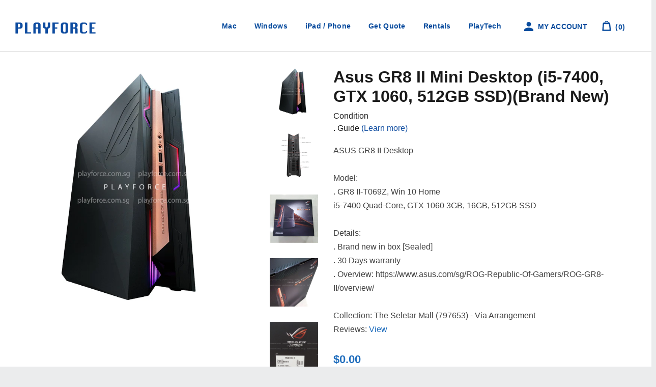

--- FILE ---
content_type: text/html; charset=utf-8
request_url: https://playforce.sg/products/gr8-ii-desktop-gtx-1060-512gb-ssd
body_size: 123543
content:
<!doctype html>
<!--[if lt IE 7]><html class="no-js lt-ie9 lt-ie8 lt-ie7" lang="en"> <![endif]-->
<!--[if IE 7]><html class="no-js lt-ie9 lt-ie8" lang="en"> <![endif]-->
<!--[if IE 8]><html class="no-js lt-ie9" lang="en"> <![endif]-->
<!--[if IE 9 ]><html class="ie9 no-js"> <![endif]-->
<!--[if (gt IE 9)|!(IE)]><!--> <html class="no-js"> <!--<![endif]-->
<head>
  <!-- Apple-andriod mobile shortcut logo -->
  <meta name="viewport" content="width=device-width; initial-scale=1.0; maximum-scale=1.0; user-scalable=0;"/>
  <link rel="apple-touch-icon" href="https://cdn.shopify.com/s/files/1/1409/9796/files/188.png?v=1597900015">
  <link rel="apple-touch-icon" sizes="16x16" href="https://cdn.shopify.com/s/files/1/1409/9796/files/16.png?v=1597901718">
  <link rel="apple-touch-icon" sizes="32x32" href="https://cdn.shopify.com/s/files/1/1409/9796/files/32.png?v=1597901667">
  <link rel="apple-touch-icon" sizes="128x128" href="https://cdn.shopify.com/s/files/1/1409/9796/files/128.png?v=1597900958">
  <link rel="apple-touch-icon" sizes="152x152" href="https://cdn.shopify.com/s/files/1/1409/9796/files/152.png?v=1597900344">
  <link rel="apple-touch-icon" sizes="160x160" href="https://cdn.shopify.com/s/files/1/1409/9796/files/160.png?v=1597901028">
  <link rel="apple-touch-icon" sizes="167x167" href="https://cdn.shopify.com/s/files/1/1409/9796/files/167.png?v=1597900373">
  <link rel="apple-touch-icon" sizes="180x180" href="https://cdn.shopify.com/s/files/1/1409/9796/files/180.png?v=1597900321">
  <link rel="apple-touch-icon" sizes="192x192" href="https://cdn.shopify.com/s/files/1/1409/9796/files/192.png?v=1597900908">
  <link rel="apple-touch-icon" sizes="196x196" href="https://cdn.shopify.com/s/files/1/1409/9796/files/196.png?v=1597901800">


  <!-- Global site tag (gtag.js) - Google Ads: 857044446 Event snippet for Track Purchase -->
  <script async src="https://www.googletagmanager.com/gtag/js?id=AW-857044446"></script>
  <script>
    window.dataLayer = window.dataLayer || [];
    function gtag(){dataLayer.push(arguments);}
    gtag('js', new Date());

    gtag('config', 'AW-857044446');
  </script>

  <!-- Google Tag Manager -->
  <script>(function(w,d,s,l,i){w[l]=w[l]||[];w[l].push({'gtm.start':
                                                        new Date().getTime(),event:'gtm.js'});var f=d.getElementsByTagName(s)[0],
    j=d.createElement(s),dl=l!='dataLayer'?'&l='+l:'';j.async=true;j.src=
      'https://www.googletagmanager.com/gtm.js?id='+i+dl;f.parentNode.insertBefore(j,f);
                              })(window,document,'script','dataLayer','GTM-MTBF6DZ');</script>
  <!-- End Google Tag Manager -->

  <!-- Basic page needs ================================================== -->
  <meta charset="utf-8">
  <meta http-equiv="X-UA-Compatible" content="IE=edge,chrome=1">

  
  <link rel="shortcut icon" href="//playforce.sg/cdn/shop/t/46/assets/favicon.png?v=78196385392289559391725780148" type="image/png" />
  

  <!-- Title and description ================================================== -->
  <title>
    GR8 II Mini Desktop (i5-7400, GTX 1060, 512GB SSD)(Brand New) &ndash; Playforce
  </title>

  
  <meta name="description" content="ASUS GR8 II DesktopModel:. GR8 II-T069Z, Win 10 Homei5-7400 Quad-Core, GTX 1060 3GB, 16GB, 512GB SSDDetails:. Brand new in box [Sealed]. 30 Days warranty. Overview: https://www.asus.com/sg/ROG-Republic-Of-Gamers/ROG-GR8-II/overview/Collection: The Seletar Mall (797653) - Via ArrangementReviews: View">
  

  <!-- Social meta ================================================== -->
  

  <meta property="og:type" content="product">
  <meta property="og:title" content="GR8 II Mini Desktop (i5-7400, GTX 1060, 512GB SSD)(Brand New)">
  <meta property="og:url" content="https://www.playforce.com.sg/products/gr8-ii-desktop-gtx-1060-512gb-ssd">
  
  <meta property="og:image" content="http://playforce.sg/cdn/shop/products/1_22fa0e5b-0e57-46d6-a346-48f0829e9754_grande.jpg?v=1521610218">
  <meta property="og:image:secure_url" content="https://playforce.sg/cdn/shop/products/1_22fa0e5b-0e57-46d6-a346-48f0829e9754_grande.jpg?v=1521610218">
  
  <meta property="og:image" content="http://playforce.sg/cdn/shop/products/2_0c98ee19-cbbb-4566-8855-47b4760e7bfa_grande.jpg?v=1521610218">
  <meta property="og:image:secure_url" content="https://playforce.sg/cdn/shop/products/2_0c98ee19-cbbb-4566-8855-47b4760e7bfa_grande.jpg?v=1521610218">
  
  <meta property="og:image" content="http://playforce.sg/cdn/shop/products/1_3bb44ec3-de31-45a7-a814-8cab61ddd92c_grande.jpg?v=1521610218">
  <meta property="og:image:secure_url" content="https://playforce.sg/cdn/shop/products/1_3bb44ec3-de31-45a7-a814-8cab61ddd92c_grande.jpg?v=1521610218">
  
  <meta property="og:price:amount" content="0.00">
  <meta property="og:price:currency" content="SGD">



  <meta property="og:description" content="ASUS GR8 II DesktopModel:. GR8 II-T069Z, Win 10 Homei5-7400 Quad-Core, GTX 1060 3GB, 16GB, 512GB SSDDetails:. Brand new in box [Sealed]. 30 Days warranty. Overview: https://www.asus.com/sg/ROG-Republic-Of-Gamers/ROG-GR8-II/overview/Collection: The Seletar Mall (797653) - Via ArrangementReviews: View">


<meta property="og:site_name" content="Playforce">


  <meta name="twitter:card" content="summary">



  <meta name="twitter:title" content="GR8 II Mini Desktop (i5-7400, GTX 1060, 512GB SSD)(Brand New)">
  <meta name="twitter:description" content="ASUS GR8 II DesktopModel:. GR8 II-T069Z, Win 10 Homei5-7400 Quad-Core, GTX 1060 3GB, 16GB, 512GB SSDDetails:. Brand new in box [Sealed]. 30 Days warranty. Overview: https://www.asus.com/sg/ROG-Republi">
  <meta name="twitter:image" content="https://playforce.sg/cdn/shop/products/1_3bb44ec3-de31-45a7-a814-8cab61ddd92c_large.jpg?v=1521610218">
  <meta name="twitter:image:width" content="480">
  <meta name="twitter:image:height" content="480">



  <!-- Helpers ================================================== -->
  <link rel="canonical" href="https://www.playforce.com.sg/products/gr8-ii-desktop-gtx-1060-512gb-ssd">
  <meta name="viewport" content="width=device-width,initial-scale=1">
  <meta name="theme-color" content="#1f6dbd">

  <!-- CSS ================================================== -->
  <link href="//playforce.sg/cdn/shop/t/46/assets/timber.scss.css?v=160707933403196840601727343689" rel="stylesheet" type="text/css" media="all" />
  <link href="//playforce.sg/cdn/shop/t/46/assets/theme.scss.css?v=22395088279874149051762332288" rel="stylesheet" type="text/css" media="all" />
  <link href="//playforce.sg/cdn/shop/t/46/assets/slick.css?v=115633562554001243491725780148" rel="stylesheet" type="text/css" media="all" />
  <link href="//playforce.sg/cdn/shop/t/46/assets/app.css?v=162993063318853134341762358460" rel="stylesheet" type="text/css" media="all" />

  




  <!-- Header hook for plugins ================================================== -->
  <script>window.performance && window.performance.mark && window.performance.mark('shopify.content_for_header.start');</script><meta name="google-site-verification" content="mHf4hxQblqrlSuJn7DHnVGHARTOlBStri7Eld2ox6nM">
<meta id="shopify-digital-wallet" name="shopify-digital-wallet" content="/14099796/digital_wallets/dialog">
<link rel="alternate" type="application/json+oembed" href="https://www.playforce.com.sg/products/gr8-ii-desktop-gtx-1060-512gb-ssd.oembed">
<script async="async" src="/checkouts/internal/preloads.js?locale=en-SG"></script>
<script id="shopify-features" type="application/json">{"accessToken":"580f2b0047cb317c06ab34db993657ec","betas":["rich-media-storefront-analytics"],"domain":"playforce.sg","predictiveSearch":true,"shopId":14099796,"locale":"en"}</script>
<script>var Shopify = Shopify || {};
Shopify.shop = "playforce.myshopify.com";
Shopify.locale = "en";
Shopify.currency = {"active":"SGD","rate":"1.0"};
Shopify.country = "SG";
Shopify.theme = {"name":"Playforce (2024 8 Sep - Playtech touchup)","id":134289785019,"schema_name":null,"schema_version":null,"theme_store_id":null,"role":"main"};
Shopify.theme.handle = "null";
Shopify.theme.style = {"id":null,"handle":null};
Shopify.cdnHost = "playforce.sg/cdn";
Shopify.routes = Shopify.routes || {};
Shopify.routes.root = "/";</script>
<script type="module">!function(o){(o.Shopify=o.Shopify||{}).modules=!0}(window);</script>
<script>!function(o){function n(){var o=[];function n(){o.push(Array.prototype.slice.apply(arguments))}return n.q=o,n}var t=o.Shopify=o.Shopify||{};t.loadFeatures=n(),t.autoloadFeatures=n()}(window);</script>
<script id="shop-js-analytics" type="application/json">{"pageType":"product"}</script>
<script defer="defer" async type="module" src="//playforce.sg/cdn/shopifycloud/shop-js/modules/v2/client.init-shop-cart-sync_BT-GjEfc.en.esm.js"></script>
<script defer="defer" async type="module" src="//playforce.sg/cdn/shopifycloud/shop-js/modules/v2/chunk.common_D58fp_Oc.esm.js"></script>
<script defer="defer" async type="module" src="//playforce.sg/cdn/shopifycloud/shop-js/modules/v2/chunk.modal_xMitdFEc.esm.js"></script>
<script type="module">
  await import("//playforce.sg/cdn/shopifycloud/shop-js/modules/v2/client.init-shop-cart-sync_BT-GjEfc.en.esm.js");
await import("//playforce.sg/cdn/shopifycloud/shop-js/modules/v2/chunk.common_D58fp_Oc.esm.js");
await import("//playforce.sg/cdn/shopifycloud/shop-js/modules/v2/chunk.modal_xMitdFEc.esm.js");

  window.Shopify.SignInWithShop?.initShopCartSync?.({"fedCMEnabled":true,"windoidEnabled":true});

</script>
<script>(function() {
  var isLoaded = false;
  function asyncLoad() {
    if (isLoaded) return;
    isLoaded = true;
    var urls = ["\/\/www.powr.io\/powr.js?powr-token=playforce.myshopify.com\u0026external-type=shopify\u0026shop=playforce.myshopify.com","https:\/\/atome-paylater-fe.s3-accelerate.amazonaws.com\/merchant-plugins\/production\/static\/price_divider\/main.js?platform=SHOPIFY\u0026country=SG\u0026price_divider_applied_on=all\u0026shop=playforce.myshopify.com"];
    for (var i = 0; i < urls.length; i++) {
      var s = document.createElement('script');
      s.type = 'text/javascript';
      s.async = true;
      s.src = urls[i];
      var x = document.getElementsByTagName('script')[0];
      x.parentNode.insertBefore(s, x);
    }
  };
  if(window.attachEvent) {
    window.attachEvent('onload', asyncLoad);
  } else {
    window.addEventListener('load', asyncLoad, false);
  }
})();</script>
<script id="__st">var __st={"a":14099796,"offset":28800,"reqid":"0a92f1c6-cf11-4297-867b-eb25b937bd8f-1769501892","pageurl":"playforce.sg\/products\/gr8-ii-desktop-gtx-1060-512gb-ssd","u":"82ffd6113839","p":"product","rtyp":"product","rid":12148716550};</script>
<script>window.ShopifyPaypalV4VisibilityTracking = true;</script>
<script id="captcha-bootstrap">!function(){'use strict';const t='contact',e='account',n='new_comment',o=[[t,t],['blogs',n],['comments',n],[t,'customer']],c=[[e,'customer_login'],[e,'guest_login'],[e,'recover_customer_password'],[e,'create_customer']],r=t=>t.map((([t,e])=>`form[action*='/${t}']:not([data-nocaptcha='true']) input[name='form_type'][value='${e}']`)).join(','),a=t=>()=>t?[...document.querySelectorAll(t)].map((t=>t.form)):[];function s(){const t=[...o],e=r(t);return a(e)}const i='password',u='form_key',d=['recaptcha-v3-token','g-recaptcha-response','h-captcha-response',i],f=()=>{try{return window.sessionStorage}catch{return}},m='__shopify_v',_=t=>t.elements[u];function p(t,e,n=!1){try{const o=window.sessionStorage,c=JSON.parse(o.getItem(e)),{data:r}=function(t){const{data:e,action:n}=t;return t[m]||n?{data:e,action:n}:{data:t,action:n}}(c);for(const[e,n]of Object.entries(r))t.elements[e]&&(t.elements[e].value=n);n&&o.removeItem(e)}catch(o){console.error('form repopulation failed',{error:o})}}const l='form_type',E='cptcha';function T(t){t.dataset[E]=!0}const w=window,h=w.document,L='Shopify',v='ce_forms',y='captcha';let A=!1;((t,e)=>{const n=(g='f06e6c50-85a8-45c8-87d0-21a2b65856fe',I='https://cdn.shopify.com/shopifycloud/storefront-forms-hcaptcha/ce_storefront_forms_captcha_hcaptcha.v1.5.2.iife.js',D={infoText:'Protected by hCaptcha',privacyText:'Privacy',termsText:'Terms'},(t,e,n)=>{const o=w[L][v],c=o.bindForm;if(c)return c(t,g,e,D).then(n);var r;o.q.push([[t,g,e,D],n]),r=I,A||(h.body.append(Object.assign(h.createElement('script'),{id:'captcha-provider',async:!0,src:r})),A=!0)});var g,I,D;w[L]=w[L]||{},w[L][v]=w[L][v]||{},w[L][v].q=[],w[L][y]=w[L][y]||{},w[L][y].protect=function(t,e){n(t,void 0,e),T(t)},Object.freeze(w[L][y]),function(t,e,n,w,h,L){const[v,y,A,g]=function(t,e,n){const i=e?o:[],u=t?c:[],d=[...i,...u],f=r(d),m=r(i),_=r(d.filter((([t,e])=>n.includes(e))));return[a(f),a(m),a(_),s()]}(w,h,L),I=t=>{const e=t.target;return e instanceof HTMLFormElement?e:e&&e.form},D=t=>v().includes(t);t.addEventListener('submit',(t=>{const e=I(t);if(!e)return;const n=D(e)&&!e.dataset.hcaptchaBound&&!e.dataset.recaptchaBound,o=_(e),c=g().includes(e)&&(!o||!o.value);(n||c)&&t.preventDefault(),c&&!n&&(function(t){try{if(!f())return;!function(t){const e=f();if(!e)return;const n=_(t);if(!n)return;const o=n.value;o&&e.removeItem(o)}(t);const e=Array.from(Array(32),(()=>Math.random().toString(36)[2])).join('');!function(t,e){_(t)||t.append(Object.assign(document.createElement('input'),{type:'hidden',name:u})),t.elements[u].value=e}(t,e),function(t,e){const n=f();if(!n)return;const o=[...t.querySelectorAll(`input[type='${i}']`)].map((({name:t})=>t)),c=[...d,...o],r={};for(const[a,s]of new FormData(t).entries())c.includes(a)||(r[a]=s);n.setItem(e,JSON.stringify({[m]:1,action:t.action,data:r}))}(t,e)}catch(e){console.error('failed to persist form',e)}}(e),e.submit())}));const S=(t,e)=>{t&&!t.dataset[E]&&(n(t,e.some((e=>e===t))),T(t))};for(const o of['focusin','change'])t.addEventListener(o,(t=>{const e=I(t);D(e)&&S(e,y())}));const B=e.get('form_key'),M=e.get(l),P=B&&M;t.addEventListener('DOMContentLoaded',(()=>{const t=y();if(P)for(const e of t)e.elements[l].value===M&&p(e,B);[...new Set([...A(),...v().filter((t=>'true'===t.dataset.shopifyCaptcha))])].forEach((e=>S(e,t)))}))}(h,new URLSearchParams(w.location.search),n,t,e,['guest_login'])})(!0,!1)}();</script>
<script integrity="sha256-4kQ18oKyAcykRKYeNunJcIwy7WH5gtpwJnB7kiuLZ1E=" data-source-attribution="shopify.loadfeatures" defer="defer" src="//playforce.sg/cdn/shopifycloud/storefront/assets/storefront/load_feature-a0a9edcb.js" crossorigin="anonymous"></script>
<script data-source-attribution="shopify.dynamic_checkout.dynamic.init">var Shopify=Shopify||{};Shopify.PaymentButton=Shopify.PaymentButton||{isStorefrontPortableWallets:!0,init:function(){window.Shopify.PaymentButton.init=function(){};var t=document.createElement("script");t.src="https://playforce.sg/cdn/shopifycloud/portable-wallets/latest/portable-wallets.en.js",t.type="module",document.head.appendChild(t)}};
</script>
<script data-source-attribution="shopify.dynamic_checkout.buyer_consent">
  function portableWalletsHideBuyerConsent(e){var t=document.getElementById("shopify-buyer-consent"),n=document.getElementById("shopify-subscription-policy-button");t&&n&&(t.classList.add("hidden"),t.setAttribute("aria-hidden","true"),n.removeEventListener("click",e))}function portableWalletsShowBuyerConsent(e){var t=document.getElementById("shopify-buyer-consent"),n=document.getElementById("shopify-subscription-policy-button");t&&n&&(t.classList.remove("hidden"),t.removeAttribute("aria-hidden"),n.addEventListener("click",e))}window.Shopify?.PaymentButton&&(window.Shopify.PaymentButton.hideBuyerConsent=portableWalletsHideBuyerConsent,window.Shopify.PaymentButton.showBuyerConsent=portableWalletsShowBuyerConsent);
</script>
<script data-source-attribution="shopify.dynamic_checkout.cart.bootstrap">document.addEventListener("DOMContentLoaded",(function(){function t(){return document.querySelector("shopify-accelerated-checkout-cart, shopify-accelerated-checkout")}if(t())Shopify.PaymentButton.init();else{new MutationObserver((function(e,n){t()&&(Shopify.PaymentButton.init(),n.disconnect())})).observe(document.body,{childList:!0,subtree:!0})}}));
</script>

<script>window.performance && window.performance.mark && window.performance.mark('shopify.content_for_header.end');</script>
<script>window.BOLD = window.BOLD || {};
    window.BOLD.common = window.BOLD.common || {};
    window.BOLD.common.Shopify = window.BOLD.common.Shopify || {};
    window.BOLD.common.Shopify.shop = {
      domain: 'www.playforce.com.sg',
      permanent_domain: 'playforce.myshopify.com',
      url: 'https://www.playforce.com.sg',
      secure_url: 'https://www.playforce.com.sg',
      money_format: "${{amount}}",
      currency: "SGD"
    };
    window.BOLD.common.Shopify.customer = {
      id: null,
      tags: null,
    };
    window.BOLD.common.Shopify.cart = {"note":null,"attributes":{},"original_total_price":0,"total_price":0,"total_discount":0,"total_weight":0.0,"item_count":0,"items":[],"requires_shipping":false,"currency":"SGD","items_subtotal_price":0,"cart_level_discount_applications":[],"checkout_charge_amount":0};
    window.BOLD.common.template = 'product';window.BOLD.common.Shopify.formatMoney = function(money, format) {
        function n(t, e) {
            return "undefined" == typeof t ? e : t
        }
        function r(t, e, r, i) {
            if (e = n(e, 2),
                r = n(r, ","),
                i = n(i, "."),
            isNaN(t) || null == t)
                return 0;
            t = (t / 100).toFixed(e);
            var o = t.split(".")
                , a = o[0].replace(/(\d)(?=(\d\d\d)+(?!\d))/g, "$1" + r)
                , s = o[1] ? i + o[1] : "";
            return a + s
        }
        "string" == typeof money && (money = money.replace(".", ""));
        var i = ""
            , o = /\{\{\s*(\w+)\s*\}\}/
            , a = format || window.BOLD.common.Shopify.shop.money_format || window.Shopify.money_format || "$ {{ amount }}";
        switch (a.match(o)[1]) {
            case "amount":
                i = r(money, 2, ",", ".");
                break;
            case "amount_no_decimals":
                i = r(money, 0, ",", ".");
                break;
            case "amount_with_comma_separator":
                i = r(money, 2, ".", ",");
                break;
            case "amount_no_decimals_with_comma_separator":
                i = r(money, 0, ".", ",");
                break;
            case "amount_with_space_separator":
                i = r(money, 2, " ", ",");
                break;
            case "amount_no_decimals_with_space_separator":
                i = r(money, 0, " ", ",");
                break;
            case "amount_with_apostrophe_separator":
                i = r(money, 2, "'", ".");
                break;
        }
        return a.replace(o, i);
    };
    window.BOLD.common.Shopify.saveProduct = function (handle, product) {
      if (typeof handle === 'string' && typeof window.BOLD.common.Shopify.products[handle] === 'undefined') {
        if (typeof product === 'number') {
          window.BOLD.common.Shopify.handles[product] = handle;
          product = { id: product };
        }
        window.BOLD.common.Shopify.products[handle] = product;
      }
    };
    window.BOLD.common.Shopify.saveVariant = function (variant_id, variant) {
      if (typeof variant_id === 'number' && typeof window.BOLD.common.Shopify.variants[variant_id] === 'undefined') {
        window.BOLD.common.Shopify.variants[variant_id] = variant;
      }
    };window.BOLD.common.Shopify.products = window.BOLD.common.Shopify.products || {};
    window.BOLD.common.Shopify.variants = window.BOLD.common.Shopify.variants || {};
    window.BOLD.common.Shopify.handles = window.BOLD.common.Shopify.handles || {};window.BOLD.common.Shopify.handle = "gr8-ii-desktop-gtx-1060-512gb-ssd"
window.BOLD.common.Shopify.saveProduct("gr8-ii-desktop-gtx-1060-512gb-ssd", 12148716550);window.BOLD.common.Shopify.saveVariant(52619666758, { product_id: 12148716550, product_handle: "gr8-ii-desktop-gtx-1060-512gb-ssd", price: 0, group_id: '', csp_metafield: {}});window.BOLD.apps_installed = {"Product Upsell":3} || {};window.BOLD.common.Shopify.saveProduct("macbook-pro-m4-pro-14-inch-12c-cpu-16c-gpu-24gb-512gb-space-black", 8185981599931);window.BOLD.common.Shopify.saveVariant(46955624431803, { product_id: 8185981599931, product_handle: "macbook-pro-m4-pro-14-inch-12c-cpu-16c-gpu-24gb-512gb-space-black", price: 259900, group_id: '', csp_metafield: {}});window.BOLD.common.Shopify.saveProduct("zenbook-s-14-ux5406sa-pz267w-ultra-7-258v-32gb-1tb-3k-oled-touch-14-inch", 8185977700539);window.BOLD.common.Shopify.saveVariant(46955609784507, { product_id: 8185977700539, product_handle: "zenbook-s-14-ux5406sa-pz267w-ultra-7-258v-32gb-1tb-3k-oled-touch-14-inch", price: 239900, group_id: '', csp_metafield: {}});window.BOLD.common.Shopify.saveProduct("legion-pro-5-i9-13900hx-rtx-4060-32gb-1tb-wqxga-240hz-16-inch", 8185752322235);window.BOLD.common.Shopify.saveVariant(46955241504955, { product_id: 8185752322235, product_handle: "legion-pro-5-i9-13900hx-rtx-4060-32gb-1tb-wqxga-240hz-16-inch", price: 189900, group_id: '', csp_metafield: {}});window.BOLD.common.Shopify.saveProduct("microsoft-surface-pro-11-snapdragon-x-elite-16gb-512gb-13-inch", 8184331337915);window.BOLD.common.Shopify.saveVariant(46951272022203, { product_id: 8184331337915, product_handle: "microsoft-surface-pro-11-snapdragon-x-elite-16gb-512gb-13-inch", price: 184900, group_id: '', csp_metafield: {}});window.BOLD.common.Shopify.saveProduct("macbook-air-m4-13-inch-10c-cpu-10c-gpu-16gb-512gb-sky-blue", 8058955563195);window.BOLD.common.Shopify.saveVariant(46582288023739, { product_id: 8058955563195, product_handle: "macbook-air-m4-13-inch-10c-cpu-10c-gpu-16gb-512gb-sky-blue", price: 178800, group_id: '', csp_metafield: {}});window.BOLD.common.Shopify.saveProduct("macbook-pro-m2-pro-14-inch-10c-cpu-16c-gpu-16gb-512gb-space-grey", 8058905788603);window.BOLD.common.Shopify.saveVariant(46582205120699, { product_id: 8058905788603, product_handle: "macbook-pro-m2-pro-14-inch-10c-cpu-16c-gpu-16gb-512gb-space-grey", price: 174900, group_id: '', csp_metafield: {}});window.BOLD.common.Shopify.saveProduct("macbook-pro-m3-pro-14-inch-11c-cpu-14c-gpu-18gb-512gb-space-black", 8058882031803);window.BOLD.common.Shopify.saveVariant(46582141911227, { product_id: 8058882031803, product_handle: "macbook-pro-m3-pro-14-inch-11c-cpu-14c-gpu-18gb-512gb-space-black", price: 184900, group_id: '', csp_metafield: {}});window.BOLD.common.Shopify.saveProduct("lenovo-legion-5pro-ryzen7-rtx3070-gaming-laptop-singapore", 8058135347387);window.BOLD.common.Shopify.saveVariant(46580390527163, { product_id: 8058135347387, product_handle: "lenovo-legion-5pro-ryzen7-rtx3070-gaming-laptop-singapore", price: 249900, group_id: '', csp_metafield: {}});window.BOLD.common.Shopify.saveProduct("hp-omnibook-ultra-flip-ultra-7-258v-32gb-1tb-2-8k-oled-touch-14-inch", 8058133020859);window.BOLD.common.Shopify.saveVariant(46580361330875, { product_id: 8058133020859, product_handle: "hp-omnibook-ultra-flip-ultra-7-258v-32gb-1tb-2-8k-oled-touch-14-inch", price: 219900, group_id: '', csp_metafield: {}});window.BOLD.common.Shopify.saveProduct("asus-tuf-a15-ryzen-9-7940hs-rtx-4050-32gb-1tb-fhd-15-inch", 8058129350843);window.BOLD.common.Shopify.saveVariant(46580335902907, { product_id: 8058129350843, product_handle: "asus-tuf-a15-ryzen-9-7940hs-rtx-4050-32gb-1tb-fhd-15-inch", price: 144900, group_id: '', csp_metafield: {}});window.BOLD.common.Shopify.saveProduct("surface-go-3-i3-8gb-128gb-touch-10-inch", 8058115719355);window.BOLD.common.Shopify.saveVariant(46580273840315, { product_id: 8058115719355, product_handle: "surface-go-3-i3-8gb-128gb-touch-10-inch", price: 64900, group_id: '', csp_metafield: {}});window.BOLD.common.Shopify.saveProduct("mac-mini-m2-pro-10c-cpu-16c-gpu-16gb-512gbnew", 7997946888379);window.BOLD.common.Shopify.saveVariant(46348047909051, { product_id: 7997946888379, product_handle: "mac-mini-m2-pro-10c-cpu-16c-gpu-16gb-512gbnew", price: 119900, group_id: '', csp_metafield: {}});window.BOLD.common.Shopify.saveProduct("forge-15x-i7-14700hx-rtx-4060-16gb-1tb-15-inch", 7997943677115);window.BOLD.common.Shopify.saveVariant(46348021137595, { product_id: 7997943677115, product_handle: "forge-15x-i7-14700hx-rtx-4060-16gb-1tb-15-inch", price: 169900, group_id: '', csp_metafield: {}});window.BOLD.common.Shopify.saveProduct("acer-nitro-v-15-i5-13420h-rtx-4050-16gb-512gb-15-inch", 7997941940411);window.BOLD.common.Shopify.saveVariant(46348011045051, { product_id: 7997941940411, product_handle: "acer-nitro-v-15-i5-13420h-rtx-4050-16gb-512gb-15-inch", price: 119900, group_id: '', csp_metafield: {}});window.BOLD.common.Shopify.saveProduct("macbook-air-2022-13-inch-m2-8c-cpu-10c-gpu-16gb-1tb-midnight", 7997937713339);window.BOLD.common.Shopify.saveVariant(46347980439739, { product_id: 7997937713339, product_handle: "macbook-air-2022-13-inch-m2-8c-cpu-10c-gpu-16gb-1tb-midnight", price: 179900, group_id: '', csp_metafield: {}});window.BOLD.common.Shopify.saveProduct("mac-mini-m2-pro-16gb-512gb", 7994001064123);window.BOLD.common.Shopify.saveVariant(46334853284027, { product_id: 7994001064123, product_handle: "mac-mini-m2-pro-16gb-512gb", price: 159900, group_id: '', csp_metafield: {}});window.BOLD.common.Shopify.saveProduct("vector-gp68hx-i9-12900h-rtx-4080-32gb-1tb-fhd-144hz-16-inch", 7994000638139);window.BOLD.common.Shopify.saveVariant(46334851875003, { product_id: 7994000638139, product_handle: "vector-gp68hx-i9-12900h-rtx-4080-32gb-1tb-fhd-144hz-16-inch", price: 249900, group_id: '', csp_metafield: {}});window.BOLD.common.Shopify.saveProduct("zenbook-s-16-ryzen-ai-9-365-24gb-1tb-3k-oled-16-inch", 7994000408763);window.BOLD.common.Shopify.saveVariant(46334847123643, { product_id: 7994000408763, product_handle: "zenbook-s-16-ryzen-ai-9-365-24gb-1tb-3k-oled-16-inch", price: 219900, group_id: '', csp_metafield: {}});window.BOLD.common.Shopify.saveProduct("legion-pro-5-i9-14900hx-rtx-4070-32gb-1tb-wqxga-240hz-16-inch", 7993996738747);window.BOLD.common.Shopify.saveVariant(46334831624379, { product_id: 7993996738747, product_handle: "legion-pro-5-i9-14900hx-rtx-4070-32gb-1tb-wqxga-240hz-16-inch", price: 249900, group_id: '', csp_metafield: {}});window.BOLD.common.Shopify.saveProduct("legion-slim-5-ryzen-7-7840hs-rtx-4060-16gb-1tb-2-8k-oled-14-5-inch", 7993996411067);window.BOLD.common.Shopify.saveVariant(46334826447035, { product_id: 7993996411067, product_handle: "legion-slim-5-ryzen-7-7840hs-rtx-4060-16gb-1tb-2-8k-oled-14-5-inch", price: 169900, group_id: '', csp_metafield: {}});window.BOLD.common.Shopify.saveProduct("zenbook-14-oled-i7-1260p-16gb-512gb-wqxga-14-inch", 7986539069627);window.BOLD.common.Shopify.saveVariant(46318366097595, { product_id: 7986539069627, product_handle: "zenbook-14-oled-i7-1260p-16gb-512gb-wqxga-14-inch", price: 124900, group_id: '', csp_metafield: {}});window.BOLD.common.Shopify.saveProduct("thinkpad-e14-gen-6-ultra-7-155u-16gb-512gb-wuxga-14-inchnew", 7986189631675);window.BOLD.common.Shopify.saveVariant(46317781483707, { product_id: 7986189631675, product_handle: "thinkpad-e14-gen-6-ultra-7-155u-16gb-512gb-wuxga-14-inchnew", price: 158800, group_id: '', csp_metafield: {}});window.BOLD.common.Shopify.saveProduct("macbook-pro-2019-13-inch-i7-16gb-512gb", 7986186780859);window.BOLD.common.Shopify.saveVariant(46317766803643, { product_id: 7986186780859, product_handle: "macbook-pro-2019-13-inch-i7-16gb-512gb", price: 104900, group_id: '', csp_metafield: {}});window.BOLD.common.Shopify.saveProduct("macbook-air-m3-13-inch-8c-cpu-10c-gpu-8gb-512gb-midnight", 7986184683707);window.BOLD.common.Shopify.saveVariant(46317764214971, { product_id: 7986184683707, product_handle: "macbook-air-m3-13-inch-8c-cpu-10c-gpu-8gb-512gb-midnight", price: 159900, group_id: '', csp_metafield: {}});window.BOLD.common.Shopify.saveProduct("macbook-pro-m3-pro-14-inch-12c-cpu-18c-gpu-18gb-1tb-space-black", 7986182455483);window.BOLD.common.Shopify.saveVariant(46317761265851, { product_id: 7986182455483, product_handle: "macbook-pro-m3-pro-14-inch-12c-cpu-18c-gpu-18gb-1tb-space-black", price: 353050, group_id: '', csp_metafield: {}});window.BOLD.common.Shopify.saveProduct("macbook-pro-m3-pro-14-inch-12c-cpu-18c-gpu-18gb-1tb-silver", 7986181472443);window.BOLD.common.Shopify.saveVariant(46317757989051, { product_id: 7986181472443, product_handle: "macbook-pro-m3-pro-14-inch-12c-cpu-18c-gpu-18gb-1tb-silver", price: 353050, group_id: '', csp_metafield: {}});window.BOLD.common.Shopify.saveProduct("macbook-pro-16-inch-m3-pro-12c-cpu-18c-gpu-18gb-512gb", 7986180489403);window.BOLD.common.Shopify.saveVariant(46317756481723, { product_id: 7986180489403, product_handle: "macbook-pro-16-inch-m3-pro-12c-cpu-18c-gpu-18gb-512gb", price: 334900, group_id: '', csp_metafield: {}});window.BOLD.common.Shopify.saveProduct("machenike-l16-air-ryzen-7-7735h-16gb-512gb-wqxga-120hz-16-inch", 7970220114107);window.BOLD.common.Shopify.saveVariant(46269963927739, { product_id: 7970220114107, product_handle: "machenike-l16-air-ryzen-7-7735h-16gb-512gb-wqxga-120hz-16-inch", price: 79800, group_id: '', csp_metafield: {}});window.BOLD.common.Shopify.saveProduct("ideapad-slim-5-ultra-7-155h-16gb-1tb-2k-oled-16-inch", 7970219163835);window.BOLD.common.Shopify.saveVariant(46269962420411, { product_id: 7970219163835, product_handle: "ideapad-slim-5-ultra-7-155h-16gb-1tb-2k-oled-16-inch", price: 128000, group_id: '', csp_metafield: {}});window.BOLD.common.Shopify.saveProduct("aspire-15-core-5-120u-8gb-512gb-14-inch", 7970217656507);window.BOLD.common.Shopify.saveVariant(46269953278139, { product_id: 7970217656507, product_handle: "aspire-15-core-5-120u-8gb-512gb-14-inch", price: 72000, group_id: '', csp_metafield: {}});window.BOLD.common.Shopify.saveProduct("zenbook-14-oled-ultra-7-155h-32gb-1tb-wuxga-14-inch", 7969220591803);window.BOLD.common.Shopify.saveVariant(46265747767483, { product_id: 7969220591803, product_handle: "zenbook-14-oled-ultra-7-155h-32gb-1tb-wuxga-14-inch", price: 219900, group_id: '', csp_metafield: {}});window.BOLD.common.Shopify.saveProduct("expertbook-b9-oled-b9403cvar-intel-core-7-16gb-1tb-wqxga-14-inch", 7962784891067);window.BOLD.common.Shopify.saveVariant(46244167319739, { product_id: 7962784891067, product_handle: "expertbook-b9-oled-b9403cvar-intel-core-7-16gb-1tb-wqxga-14-inch", price: 199900, group_id: '', csp_metafield: {}});window.BOLD.common.Shopify.saveProduct("swift-go-14-ultra-5-125h-16gb-512gb-wuxga-touch-14-inch", 7954830655675);window.BOLD.common.Shopify.saveVariant(46208598802619, { product_id: 7954830655675, product_handle: "swift-go-14-ultra-5-125h-16gb-512gb-wuxga-touch-14-inch", price: 104900, group_id: '', csp_metafield: {}});window.BOLD.common.Shopify.saveProduct("victus-gaming-16-r7-7840hs-rtx-3050-16gb-512gb-144hz-16-inch", 7954456674491);window.BOLD.common.Shopify.saveVariant(46207699583163, { product_id: 7954456674491, product_handle: "victus-gaming-16-r7-7840hs-rtx-3050-16gb-512gb-144hz-16-inch", price: 99900, group_id: '', csp_metafield: {}});window.BOLD.common.Shopify.saveProduct("rog-flow-z13-i9-13900hx-rtx-4050-16gb-1tb-wqxga-165hz-13-inch", 7952964354235);window.BOLD.common.Shopify.saveVariant(46202443694267, { product_id: 7952964354235, product_handle: "rog-flow-z13-i9-13900hx-rtx-4050-16gb-1tb-wqxga-165hz-13-inch", price: 199900, group_id: '', csp_metafield: {}});window.BOLD.common.Shopify.saveProduct("ipad-pro-12-9-7th-gen-1tb-wifi-cellular-m4-space-black", 7951357640891);window.BOLD.common.Shopify.saveVariant(46197494415547, { product_id: 7951357640891, product_handle: "ipad-pro-12-9-7th-gen-1tb-wifi-cellular-m4-space-black", price: 294900, group_id: '', csp_metafield: {}});window.BOLD.common.Shopify.saveProduct("acer-nitro-5-i7-12650h-rtx-4050-16gb-512gb-144hz-15-inch", 7951356919995);window.BOLD.common.Shopify.saveVariant(46197491368123, { product_id: 7951356919995, product_handle: "acer-nitro-5-i7-12650h-rtx-4050-16gb-512gb-144hz-15-inch", price: 119900, group_id: '', csp_metafield: {}});window.BOLD.common.Shopify.saveProduct("yoga-6-ryzen-7-7730u-16gb-1tb-wuxga-touch-13-inch", 7950980612283);window.BOLD.common.Shopify.saveVariant(46195369410747, { product_id: 7950980612283, product_handle: "yoga-6-ryzen-7-7730u-16gb-1tb-wuxga-touch-13-inch", price: 104900, group_id: '', csp_metafield: {}});window.BOLD.common.Shopify.saveProduct("yoga-slim-7-pro-ryzen-9-5900hs-mx450-16gb-1tb-wqxga-14-inch", 7950980055227);window.BOLD.common.Shopify.saveVariant(46195365576891, { product_id: 7950980055227, product_handle: "yoga-slim-7-pro-ryzen-9-5900hs-mx450-16gb-1tb-wqxga-14-inch", price: 109900, group_id: '', csp_metafield: {}});window.BOLD.common.Shopify.saveProduct("surface-pro-9-i5-1235u-8gb-256gb-ssd-13-inch-1", 7950963081403);window.BOLD.common.Shopify.saveVariant(46195247907003, { product_id: 7950963081403, product_handle: "surface-pro-9-i5-1235u-8gb-256gb-ssd-13-inch-1", price: 145000, group_id: '', csp_metafield: {}});window.BOLD.common.Shopify.saveProduct("rog-zephyrus-duo-ryzen-9-5900x-rtx-3070-32gb-1tb-15-inch", 7948068880571);window.BOLD.common.Shopify.saveVariant(46149986222267, { product_id: 7948068880571, product_handle: "rog-zephyrus-duo-ryzen-9-5900x-rtx-3070-32gb-1tb-15-inch", price: 174900, group_id: '', csp_metafield: {}});window.BOLD.common.Shopify.saveProduct("macbook-pro-16-inch-m1-pro-16gb-1tb-space-grey", 7944339095739);window.BOLD.common.Shopify.saveVariant(46053881118907, { product_id: 7944339095739, product_handle: "macbook-pro-16-inch-m1-pro-16gb-1tb-space-grey", price: 219900, group_id: '', csp_metafield: {}});window.BOLD.common.Shopify.saveProduct("predator-helios-300-i7-11800h-rtx-3050ti-16gb-1tb-qhd-165hz-15-inch", 7944207761595);window.BOLD.common.Shopify.saveVariant(46047610372283, { product_id: 7944207761595, product_handle: "predator-helios-300-i7-11800h-rtx-3050ti-16gb-1tb-qhd-165hz-15-inch", price: 104900, group_id: '', csp_metafield: {}});window.BOLD.common.Shopify.saveProduct("ipad-pro-12-9-6th-gen-128gb-wifi-space-grey", 7942051430587);window.BOLD.common.Shopify.saveVariant(45982151573691, { product_id: 7942051430587, product_handle: "ipad-pro-12-9-6th-gen-128gb-wifi-space-grey", price: 129900, group_id: '', csp_metafield: {}});window.BOLD.common.Shopify.saveProduct("msi-cyborg-15-a12v-i7-12650h-rtx-4060-16gb-512gb-144hz-15-inch", 7940722393275);window.BOLD.common.Shopify.saveVariant(45971800654011, { product_id: 7940722393275, product_handle: "msi-cyborg-15-a12v-i7-12650h-rtx-4060-16gb-512gb-144hz-15-inch", price: 144900, group_id: '', csp_metafield: {}});window.BOLD.common.Shopify.saveProduct("macbook-pro-2021-14-inch-m1-pro-16gb-512gb-space-grey-1", 7935405424827);window.BOLD.common.Shopify.saveVariant(45890833023163, { product_id: 7935405424827, product_handle: "macbook-pro-2021-14-inch-m1-pro-16gb-512gb-space-grey-1", price: 209900, group_id: '', csp_metafield: {}});window.BOLD.common.Shopify.saveProduct("macbook-pro-2023-16-inch-m3-pro-12c-cpu-18c-gpu-36gb-512gb-space-blackapplecare", 7935402803387);window.BOLD.common.Shopify.saveVariant(45890322792635, { product_id: 7935402803387, product_handle: "macbook-pro-2023-16-inch-m3-pro-12c-cpu-18c-gpu-36gb-512gb-space-blackapplecare", price: 409900, group_id: '', csp_metafield: {}});window.BOLD.common.Shopify.saveProduct("macbook-air-2022-13-inch-m2-8gb-256gb-space-grey-1", 7935400476859);window.BOLD.common.Shopify.saveVariant(45889753678011, { product_id: 7935400476859, product_handle: "macbook-air-2022-13-inch-m2-8gb-256gb-space-grey-1", price: 134900, group_id: '', csp_metafield: {}});window.BOLD.common.Shopify.saveProduct("zenbook-14-ux3405ma-ultra-7-155h-16gb-1tb-wqxga-oled-14-inch", 7933346545851);window.BOLD.common.Shopify.saveVariant(45813326676155, { product_id: 7933346545851, product_handle: "zenbook-14-ux3405ma-ultra-7-155h-16gb-1tb-wqxga-oled-14-inch", price: 164900, group_id: '', csp_metafield: {}});window.BOLD.common.Shopify.saveProduct("thinkpad-x1-nano-i7-1160g7-16gb-512gb-ssd-907-grams-13-inch", 7933346382011);window.BOLD.common.Shopify.saveVariant(45813293088955, { product_id: 7933346382011, product_handle: "thinkpad-x1-nano-i7-1160g7-16gb-512gb-ssd-907-grams-13-inch", price: 109900, group_id: '', csp_metafield: {}});window.BOLD.common.Shopify.metafields = window.BOLD.common.Shopify.metafields || {};window.BOLD.common.Shopify.metafields["bold_rp"] = {};window.BOLD.common.Shopify.metafields["bold_csp_defaults"] = {};</script><link href="//playforce.sg/cdn/shop/t/46/assets/bold-upsell.css?v=51915886505602322711725780148" rel="stylesheet" type="text/css" media="all" />
<link href="//playforce.sg/cdn/shop/t/46/assets/bold-upsell-custom.css?v=150135899998303055901725780148" rel="stylesheet" type="text/css" media="all" />

<!--[if lt IE 9]>
<script src="//cdnjs.cloudflare.com/ajax/libs/html5shiv/3.7.2/html5shiv.min.js" type="text/javascript"></script>
<script src="//playforce.sg/cdn/shop/t/46/assets/respond.min.js?v=52248677837542619231725780148" type="text/javascript"></script>
<link href="//playforce.sg/cdn/shop/t/46/assets/respond-proxy.html" id="respond-proxy" rel="respond-proxy" />
<link href="//www.playforce.com.sg/search?q=cc846b1817358d110720c781f5d07ea1" id="respond-redirect" rel="respond-redirect" />
<script src="//www.playforce.com.sg/search?q=cc846b1817358d110720c781f5d07ea1" type="text/javascript"></script>
<![endif]-->



  <script src="//ajax.googleapis.com/ajax/libs/jquery/1.11.0/jquery.min.js" type="text/javascript"></script>

  <script src="//playforce.sg/cdn/shop/t/46/assets/modernizr.min.js?v=26620055551102246001725780148" type="text/javascript"></script>
  <script src="//playforce.sg/cdn/shop/t/46/assets/slick.min.js?v=154781436702359549511725780148" type="text/javascript"></script>

  
  

<link href="https://monorail-edge.shopifysvc.com" rel="dns-prefetch">
<script>(function(){if ("sendBeacon" in navigator && "performance" in window) {try {var session_token_from_headers = performance.getEntriesByType('navigation')[0].serverTiming.find(x => x.name == '_s').description;} catch {var session_token_from_headers = undefined;}var session_cookie_matches = document.cookie.match(/_shopify_s=([^;]*)/);var session_token_from_cookie = session_cookie_matches && session_cookie_matches.length === 2 ? session_cookie_matches[1] : "";var session_token = session_token_from_headers || session_token_from_cookie || "";function handle_abandonment_event(e) {var entries = performance.getEntries().filter(function(entry) {return /monorail-edge.shopifysvc.com/.test(entry.name);});if (!window.abandonment_tracked && entries.length === 0) {window.abandonment_tracked = true;var currentMs = Date.now();var navigation_start = performance.timing.navigationStart;var payload = {shop_id: 14099796,url: window.location.href,navigation_start,duration: currentMs - navigation_start,session_token,page_type: "product"};window.navigator.sendBeacon("https://monorail-edge.shopifysvc.com/v1/produce", JSON.stringify({schema_id: "online_store_buyer_site_abandonment/1.1",payload: payload,metadata: {event_created_at_ms: currentMs,event_sent_at_ms: currentMs}}));}}window.addEventListener('pagehide', handle_abandonment_event);}}());</script>
<script id="web-pixels-manager-setup">(function e(e,d,r,n,o){if(void 0===o&&(o={}),!Boolean(null===(a=null===(i=window.Shopify)||void 0===i?void 0:i.analytics)||void 0===a?void 0:a.replayQueue)){var i,a;window.Shopify=window.Shopify||{};var t=window.Shopify;t.analytics=t.analytics||{};var s=t.analytics;s.replayQueue=[],s.publish=function(e,d,r){return s.replayQueue.push([e,d,r]),!0};try{self.performance.mark("wpm:start")}catch(e){}var l=function(){var e={modern:/Edge?\/(1{2}[4-9]|1[2-9]\d|[2-9]\d{2}|\d{4,})\.\d+(\.\d+|)|Firefox\/(1{2}[4-9]|1[2-9]\d|[2-9]\d{2}|\d{4,})\.\d+(\.\d+|)|Chrom(ium|e)\/(9{2}|\d{3,})\.\d+(\.\d+|)|(Maci|X1{2}).+ Version\/(15\.\d+|(1[6-9]|[2-9]\d|\d{3,})\.\d+)([,.]\d+|)( \(\w+\)|)( Mobile\/\w+|) Safari\/|Chrome.+OPR\/(9{2}|\d{3,})\.\d+\.\d+|(CPU[ +]OS|iPhone[ +]OS|CPU[ +]iPhone|CPU IPhone OS|CPU iPad OS)[ +]+(15[._]\d+|(1[6-9]|[2-9]\d|\d{3,})[._]\d+)([._]\d+|)|Android:?[ /-](13[3-9]|1[4-9]\d|[2-9]\d{2}|\d{4,})(\.\d+|)(\.\d+|)|Android.+Firefox\/(13[5-9]|1[4-9]\d|[2-9]\d{2}|\d{4,})\.\d+(\.\d+|)|Android.+Chrom(ium|e)\/(13[3-9]|1[4-9]\d|[2-9]\d{2}|\d{4,})\.\d+(\.\d+|)|SamsungBrowser\/([2-9]\d|\d{3,})\.\d+/,legacy:/Edge?\/(1[6-9]|[2-9]\d|\d{3,})\.\d+(\.\d+|)|Firefox\/(5[4-9]|[6-9]\d|\d{3,})\.\d+(\.\d+|)|Chrom(ium|e)\/(5[1-9]|[6-9]\d|\d{3,})\.\d+(\.\d+|)([\d.]+$|.*Safari\/(?![\d.]+ Edge\/[\d.]+$))|(Maci|X1{2}).+ Version\/(10\.\d+|(1[1-9]|[2-9]\d|\d{3,})\.\d+)([,.]\d+|)( \(\w+\)|)( Mobile\/\w+|) Safari\/|Chrome.+OPR\/(3[89]|[4-9]\d|\d{3,})\.\d+\.\d+|(CPU[ +]OS|iPhone[ +]OS|CPU[ +]iPhone|CPU IPhone OS|CPU iPad OS)[ +]+(10[._]\d+|(1[1-9]|[2-9]\d|\d{3,})[._]\d+)([._]\d+|)|Android:?[ /-](13[3-9]|1[4-9]\d|[2-9]\d{2}|\d{4,})(\.\d+|)(\.\d+|)|Mobile Safari.+OPR\/([89]\d|\d{3,})\.\d+\.\d+|Android.+Firefox\/(13[5-9]|1[4-9]\d|[2-9]\d{2}|\d{4,})\.\d+(\.\d+|)|Android.+Chrom(ium|e)\/(13[3-9]|1[4-9]\d|[2-9]\d{2}|\d{4,})\.\d+(\.\d+|)|Android.+(UC? ?Browser|UCWEB|U3)[ /]?(15\.([5-9]|\d{2,})|(1[6-9]|[2-9]\d|\d{3,})\.\d+)\.\d+|SamsungBrowser\/(5\.\d+|([6-9]|\d{2,})\.\d+)|Android.+MQ{2}Browser\/(14(\.(9|\d{2,})|)|(1[5-9]|[2-9]\d|\d{3,})(\.\d+|))(\.\d+|)|K[Aa][Ii]OS\/(3\.\d+|([4-9]|\d{2,})\.\d+)(\.\d+|)/},d=e.modern,r=e.legacy,n=navigator.userAgent;return n.match(d)?"modern":n.match(r)?"legacy":"unknown"}(),u="modern"===l?"modern":"legacy",c=(null!=n?n:{modern:"",legacy:""})[u],f=function(e){return[e.baseUrl,"/wpm","/b",e.hashVersion,"modern"===e.buildTarget?"m":"l",".js"].join("")}({baseUrl:d,hashVersion:r,buildTarget:u}),m=function(e){var d=e.version,r=e.bundleTarget,n=e.surface,o=e.pageUrl,i=e.monorailEndpoint;return{emit:function(e){var a=e.status,t=e.errorMsg,s=(new Date).getTime(),l=JSON.stringify({metadata:{event_sent_at_ms:s},events:[{schema_id:"web_pixels_manager_load/3.1",payload:{version:d,bundle_target:r,page_url:o,status:a,surface:n,error_msg:t},metadata:{event_created_at_ms:s}}]});if(!i)return console&&console.warn&&console.warn("[Web Pixels Manager] No Monorail endpoint provided, skipping logging."),!1;try{return self.navigator.sendBeacon.bind(self.navigator)(i,l)}catch(e){}var u=new XMLHttpRequest;try{return u.open("POST",i,!0),u.setRequestHeader("Content-Type","text/plain"),u.send(l),!0}catch(e){return console&&console.warn&&console.warn("[Web Pixels Manager] Got an unhandled error while logging to Monorail."),!1}}}}({version:r,bundleTarget:l,surface:e.surface,pageUrl:self.location.href,monorailEndpoint:e.monorailEndpoint});try{o.browserTarget=l,function(e){var d=e.src,r=e.async,n=void 0===r||r,o=e.onload,i=e.onerror,a=e.sri,t=e.scriptDataAttributes,s=void 0===t?{}:t,l=document.createElement("script"),u=document.querySelector("head"),c=document.querySelector("body");if(l.async=n,l.src=d,a&&(l.integrity=a,l.crossOrigin="anonymous"),s)for(var f in s)if(Object.prototype.hasOwnProperty.call(s,f))try{l.dataset[f]=s[f]}catch(e){}if(o&&l.addEventListener("load",o),i&&l.addEventListener("error",i),u)u.appendChild(l);else{if(!c)throw new Error("Did not find a head or body element to append the script");c.appendChild(l)}}({src:f,async:!0,onload:function(){if(!function(){var e,d;return Boolean(null===(d=null===(e=window.Shopify)||void 0===e?void 0:e.analytics)||void 0===d?void 0:d.initialized)}()){var d=window.webPixelsManager.init(e)||void 0;if(d){var r=window.Shopify.analytics;r.replayQueue.forEach((function(e){var r=e[0],n=e[1],o=e[2];d.publishCustomEvent(r,n,o)})),r.replayQueue=[],r.publish=d.publishCustomEvent,r.visitor=d.visitor,r.initialized=!0}}},onerror:function(){return m.emit({status:"failed",errorMsg:"".concat(f," has failed to load")})},sri:function(e){var d=/^sha384-[A-Za-z0-9+/=]+$/;return"string"==typeof e&&d.test(e)}(c)?c:"",scriptDataAttributes:o}),m.emit({status:"loading"})}catch(e){m.emit({status:"failed",errorMsg:(null==e?void 0:e.message)||"Unknown error"})}}})({shopId: 14099796,storefrontBaseUrl: "https://www.playforce.com.sg",extensionsBaseUrl: "https://extensions.shopifycdn.com/cdn/shopifycloud/web-pixels-manager",monorailEndpoint: "https://monorail-edge.shopifysvc.com/unstable/produce_batch",surface: "storefront-renderer",enabledBetaFlags: ["2dca8a86"],webPixelsConfigList: [{"id":"347078843","configuration":"{\"config\":\"{\\\"google_tag_ids\\\":[\\\"AW-857044446\\\",\\\"GT-T5PLMPD\\\"],\\\"target_country\\\":\\\"SG\\\",\\\"gtag_events\\\":[{\\\"type\\\":\\\"begin_checkout\\\",\\\"action_label\\\":\\\"AW-857044446\\\/jOXoCL6PxMQBEN7r1ZgD\\\"},{\\\"type\\\":\\\"search\\\",\\\"action_label\\\":\\\"AW-857044446\\\/ip4ZCMGPxMQBEN7r1ZgD\\\"},{\\\"type\\\":\\\"view_item\\\",\\\"action_label\\\":[\\\"AW-857044446\\\/d5MbCLiPxMQBEN7r1ZgD\\\",\\\"MC-5ST65TKYB3\\\"]},{\\\"type\\\":\\\"purchase\\\",\\\"action_label\\\":[\\\"AW-857044446\\\/bFyrCL2OxMQBEN7r1ZgD\\\",\\\"MC-5ST65TKYB3\\\"]},{\\\"type\\\":\\\"page_view\\\",\\\"action_label\\\":[\\\"AW-857044446\\\/lfzXCLqOxMQBEN7r1ZgD\\\",\\\"MC-5ST65TKYB3\\\"]},{\\\"type\\\":\\\"add_payment_info\\\",\\\"action_label\\\":\\\"AW-857044446\\\/MgKiCMSPxMQBEN7r1ZgD\\\"},{\\\"type\\\":\\\"add_to_cart\\\",\\\"action_label\\\":\\\"AW-857044446\\\/o_QwCLuPxMQBEN7r1ZgD\\\"}],\\\"enable_monitoring_mode\\\":false}\"}","eventPayloadVersion":"v1","runtimeContext":"OPEN","scriptVersion":"b2a88bafab3e21179ed38636efcd8a93","type":"APP","apiClientId":1780363,"privacyPurposes":[],"dataSharingAdjustments":{"protectedCustomerApprovalScopes":["read_customer_address","read_customer_email","read_customer_name","read_customer_personal_data","read_customer_phone"]}},{"id":"41386171","eventPayloadVersion":"v1","runtimeContext":"LAX","scriptVersion":"1","type":"CUSTOM","privacyPurposes":["MARKETING"],"name":"Meta pixel (migrated)"},{"id":"shopify-app-pixel","configuration":"{}","eventPayloadVersion":"v1","runtimeContext":"STRICT","scriptVersion":"0450","apiClientId":"shopify-pixel","type":"APP","privacyPurposes":["ANALYTICS","MARKETING"]},{"id":"shopify-custom-pixel","eventPayloadVersion":"v1","runtimeContext":"LAX","scriptVersion":"0450","apiClientId":"shopify-pixel","type":"CUSTOM","privacyPurposes":["ANALYTICS","MARKETING"]}],isMerchantRequest: false,initData: {"shop":{"name":"Playforce","paymentSettings":{"currencyCode":"SGD"},"myshopifyDomain":"playforce.myshopify.com","countryCode":"SG","storefrontUrl":"https:\/\/www.playforce.com.sg"},"customer":null,"cart":null,"checkout":null,"productVariants":[{"price":{"amount":0.0,"currencyCode":"SGD"},"product":{"title":"GR8 II Mini Desktop (i5-7400, GTX 1060, 512GB SSD)(Brand New)","vendor":"Asus","id":"12148716550","untranslatedTitle":"GR8 II Mini Desktop (i5-7400, GTX 1060, 512GB SSD)(Brand New)","url":"\/products\/gr8-ii-desktop-gtx-1060-512gb-ssd","type":"Sold"},"id":"52619666758","image":{"src":"\/\/playforce.sg\/cdn\/shop\/products\/1_3bb44ec3-de31-45a7-a814-8cab61ddd92c.jpg?v=1521610218"},"sku":"","title":"Default Title","untranslatedTitle":"Default Title"}],"purchasingCompany":null},},"https://playforce.sg/cdn","fcfee988w5aeb613cpc8e4bc33m6693e112",{"modern":"","legacy":""},{"shopId":"14099796","storefrontBaseUrl":"https:\/\/www.playforce.com.sg","extensionBaseUrl":"https:\/\/extensions.shopifycdn.com\/cdn\/shopifycloud\/web-pixels-manager","surface":"storefront-renderer","enabledBetaFlags":"[\"2dca8a86\"]","isMerchantRequest":"false","hashVersion":"fcfee988w5aeb613cpc8e4bc33m6693e112","publish":"custom","events":"[[\"page_viewed\",{}],[\"product_viewed\",{\"productVariant\":{\"price\":{\"amount\":0.0,\"currencyCode\":\"SGD\"},\"product\":{\"title\":\"GR8 II Mini Desktop (i5-7400, GTX 1060, 512GB SSD)(Brand New)\",\"vendor\":\"Asus\",\"id\":\"12148716550\",\"untranslatedTitle\":\"GR8 II Mini Desktop (i5-7400, GTX 1060, 512GB SSD)(Brand New)\",\"url\":\"\/products\/gr8-ii-desktop-gtx-1060-512gb-ssd\",\"type\":\"Sold\"},\"id\":\"52619666758\",\"image\":{\"src\":\"\/\/playforce.sg\/cdn\/shop\/products\/1_3bb44ec3-de31-45a7-a814-8cab61ddd92c.jpg?v=1521610218\"},\"sku\":\"\",\"title\":\"Default Title\",\"untranslatedTitle\":\"Default Title\"}}]]"});</script><script>
  window.ShopifyAnalytics = window.ShopifyAnalytics || {};
  window.ShopifyAnalytics.meta = window.ShopifyAnalytics.meta || {};
  window.ShopifyAnalytics.meta.currency = 'SGD';
  var meta = {"product":{"id":12148716550,"gid":"gid:\/\/shopify\/Product\/12148716550","vendor":"Asus","type":"Sold","handle":"gr8-ii-desktop-gtx-1060-512gb-ssd","variants":[{"id":52619666758,"price":0,"name":"GR8 II Mini Desktop (i5-7400, GTX 1060, 512GB SSD)(Brand New)","public_title":null,"sku":""}],"remote":false},"page":{"pageType":"product","resourceType":"product","resourceId":12148716550,"requestId":"0a92f1c6-cf11-4297-867b-eb25b937bd8f-1769501892"}};
  for (var attr in meta) {
    window.ShopifyAnalytics.meta[attr] = meta[attr];
  }
</script>
<script class="analytics">
  (function () {
    var customDocumentWrite = function(content) {
      var jquery = null;

      if (window.jQuery) {
        jquery = window.jQuery;
      } else if (window.Checkout && window.Checkout.$) {
        jquery = window.Checkout.$;
      }

      if (jquery) {
        jquery('body').append(content);
      }
    };

    var hasLoggedConversion = function(token) {
      if (token) {
        return document.cookie.indexOf('loggedConversion=' + token) !== -1;
      }
      return false;
    }

    var setCookieIfConversion = function(token) {
      if (token) {
        var twoMonthsFromNow = new Date(Date.now());
        twoMonthsFromNow.setMonth(twoMonthsFromNow.getMonth() + 2);

        document.cookie = 'loggedConversion=' + token + '; expires=' + twoMonthsFromNow;
      }
    }

    var trekkie = window.ShopifyAnalytics.lib = window.trekkie = window.trekkie || [];
    if (trekkie.integrations) {
      return;
    }
    trekkie.methods = [
      'identify',
      'page',
      'ready',
      'track',
      'trackForm',
      'trackLink'
    ];
    trekkie.factory = function(method) {
      return function() {
        var args = Array.prototype.slice.call(arguments);
        args.unshift(method);
        trekkie.push(args);
        return trekkie;
      };
    };
    for (var i = 0; i < trekkie.methods.length; i++) {
      var key = trekkie.methods[i];
      trekkie[key] = trekkie.factory(key);
    }
    trekkie.load = function(config) {
      trekkie.config = config || {};
      trekkie.config.initialDocumentCookie = document.cookie;
      var first = document.getElementsByTagName('script')[0];
      var script = document.createElement('script');
      script.type = 'text/javascript';
      script.onerror = function(e) {
        var scriptFallback = document.createElement('script');
        scriptFallback.type = 'text/javascript';
        scriptFallback.onerror = function(error) {
                var Monorail = {
      produce: function produce(monorailDomain, schemaId, payload) {
        var currentMs = new Date().getTime();
        var event = {
          schema_id: schemaId,
          payload: payload,
          metadata: {
            event_created_at_ms: currentMs,
            event_sent_at_ms: currentMs
          }
        };
        return Monorail.sendRequest("https://" + monorailDomain + "/v1/produce", JSON.stringify(event));
      },
      sendRequest: function sendRequest(endpointUrl, payload) {
        // Try the sendBeacon API
        if (window && window.navigator && typeof window.navigator.sendBeacon === 'function' && typeof window.Blob === 'function' && !Monorail.isIos12()) {
          var blobData = new window.Blob([payload], {
            type: 'text/plain'
          });

          if (window.navigator.sendBeacon(endpointUrl, blobData)) {
            return true;
          } // sendBeacon was not successful

        } // XHR beacon

        var xhr = new XMLHttpRequest();

        try {
          xhr.open('POST', endpointUrl);
          xhr.setRequestHeader('Content-Type', 'text/plain');
          xhr.send(payload);
        } catch (e) {
          console.log(e);
        }

        return false;
      },
      isIos12: function isIos12() {
        return window.navigator.userAgent.lastIndexOf('iPhone; CPU iPhone OS 12_') !== -1 || window.navigator.userAgent.lastIndexOf('iPad; CPU OS 12_') !== -1;
      }
    };
    Monorail.produce('monorail-edge.shopifysvc.com',
      'trekkie_storefront_load_errors/1.1',
      {shop_id: 14099796,
      theme_id: 134289785019,
      app_name: "storefront",
      context_url: window.location.href,
      source_url: "//playforce.sg/cdn/s/trekkie.storefront.a804e9514e4efded663580eddd6991fcc12b5451.min.js"});

        };
        scriptFallback.async = true;
        scriptFallback.src = '//playforce.sg/cdn/s/trekkie.storefront.a804e9514e4efded663580eddd6991fcc12b5451.min.js';
        first.parentNode.insertBefore(scriptFallback, first);
      };
      script.async = true;
      script.src = '//playforce.sg/cdn/s/trekkie.storefront.a804e9514e4efded663580eddd6991fcc12b5451.min.js';
      first.parentNode.insertBefore(script, first);
    };
    trekkie.load(
      {"Trekkie":{"appName":"storefront","development":false,"defaultAttributes":{"shopId":14099796,"isMerchantRequest":null,"themeId":134289785019,"themeCityHash":"10382558971695549613","contentLanguage":"en","currency":"SGD","eventMetadataId":"539fbfb3-51bb-462f-9a69-fbd3fa8f3b12"},"isServerSideCookieWritingEnabled":true,"monorailRegion":"shop_domain","enabledBetaFlags":["65f19447"]},"Session Attribution":{},"S2S":{"facebookCapiEnabled":false,"source":"trekkie-storefront-renderer","apiClientId":580111}}
    );

    var loaded = false;
    trekkie.ready(function() {
      if (loaded) return;
      loaded = true;

      window.ShopifyAnalytics.lib = window.trekkie;

      var originalDocumentWrite = document.write;
      document.write = customDocumentWrite;
      try { window.ShopifyAnalytics.merchantGoogleAnalytics.call(this); } catch(error) {};
      document.write = originalDocumentWrite;

      window.ShopifyAnalytics.lib.page(null,{"pageType":"product","resourceType":"product","resourceId":12148716550,"requestId":"0a92f1c6-cf11-4297-867b-eb25b937bd8f-1769501892","shopifyEmitted":true});

      var match = window.location.pathname.match(/checkouts\/(.+)\/(thank_you|post_purchase)/)
      var token = match? match[1]: undefined;
      if (!hasLoggedConversion(token)) {
        setCookieIfConversion(token);
        window.ShopifyAnalytics.lib.track("Viewed Product",{"currency":"SGD","variantId":52619666758,"productId":12148716550,"productGid":"gid:\/\/shopify\/Product\/12148716550","name":"GR8 II Mini Desktop (i5-7400, GTX 1060, 512GB SSD)(Brand New)","price":"0.00","sku":"","brand":"Asus","variant":null,"category":"Sold","nonInteraction":true,"remote":false},undefined,undefined,{"shopifyEmitted":true});
      window.ShopifyAnalytics.lib.track("monorail:\/\/trekkie_storefront_viewed_product\/1.1",{"currency":"SGD","variantId":52619666758,"productId":12148716550,"productGid":"gid:\/\/shopify\/Product\/12148716550","name":"GR8 II Mini Desktop (i5-7400, GTX 1060, 512GB SSD)(Brand New)","price":"0.00","sku":"","brand":"Asus","variant":null,"category":"Sold","nonInteraction":true,"remote":false,"referer":"https:\/\/playforce.sg\/products\/gr8-ii-desktop-gtx-1060-512gb-ssd"});
      }
    });


        var eventsListenerScript = document.createElement('script');
        eventsListenerScript.async = true;
        eventsListenerScript.src = "//playforce.sg/cdn/shopifycloud/storefront/assets/shop_events_listener-3da45d37.js";
        document.getElementsByTagName('head')[0].appendChild(eventsListenerScript);

})();</script>
  <script>
  if (!window.ga || (window.ga && typeof window.ga !== 'function')) {
    window.ga = function ga() {
      (window.ga.q = window.ga.q || []).push(arguments);
      if (window.Shopify && window.Shopify.analytics && typeof window.Shopify.analytics.publish === 'function') {
        window.Shopify.analytics.publish("ga_stub_called", {}, {sendTo: "google_osp_migration"});
      }
      console.error("Shopify's Google Analytics stub called with:", Array.from(arguments), "\nSee https://help.shopify.com/manual/promoting-marketing/pixels/pixel-migration#google for more information.");
    };
    if (window.Shopify && window.Shopify.analytics && typeof window.Shopify.analytics.publish === 'function') {
      window.Shopify.analytics.publish("ga_stub_initialized", {}, {sendTo: "google_osp_migration"});
    }
  }
</script>
<script
  defer
  src="https://playforce.sg/cdn/shopifycloud/perf-kit/shopify-perf-kit-3.0.4.min.js"
  data-application="storefront-renderer"
  data-shop-id="14099796"
  data-render-region="gcp-us-east1"
  data-page-type="product"
  data-theme-instance-id="134289785019"
  data-theme-name=""
  data-theme-version=""
  data-monorail-region="shop_domain"
  data-resource-timing-sampling-rate="10"
  data-shs="true"
  data-shs-beacon="true"
  data-shs-export-with-fetch="true"
  data-shs-logs-sample-rate="1"
  data-shs-beacon-endpoint="https://playforce.sg/api/collect"
></script>
</head>

<script>
  jQuery(document).ready(function(){
    
    if (jQuery(window).width() <= 1200) {
      jQuery(".site-footer h3").click(function() { 
        jQuery(this).siblings("ul").stop().slideToggle();
        jQuery(this).toggleClass("footer-open"); 
      });
    } else {
      setTimeout(function(){
        jQuery(".site-footer__links").attr("style","");
      },200);
    }
    
    jQuery(window).resize(function() { 
      
      
      if (jQuery(window).width() <= 1200) {
        
        jQuery(".site-footer h3").click(function() { 
          setTimeout(function(){
            jQuery(this).siblings("ul").stop().slideToggle(100);
            jQuery(this).toggleClass("footer-open"); 
          },100);
        });
      } else {
          setTimeout(function(){
        	jQuery(".site-footer__links").attr("style","");
          },100);
      }
      
      
//        if(jQuery(this).hasClass('footer-open')) {
//          jQuery(this).siblings("ul").slideUp();
//        } else { 
//          jQuery(this).siblings("ul").slideDown();
//        }
      
    });
    
  });

</script>

<body id="gr8-ii-mini-desktop-i5-7400-gtx-1060-512gb-ssdbrand-new" class="template-product" >


  <style>
  .container {
    display: inline-block;
    cursor: pointer;
  }
  
</style>

<div class="header-bar">
  <div class="wrapper medium-down--hide">
    <div class="post-large--display-table">

      

      <div class="header-bar__right post-large--display-table-cell">

        
        <ul class="header-bar__module header-bar__module--list">
          
          <li>
            <a href="/account/login" id="customer_login_link">Log in</a>
          </li>
          <li>or</li>
          <li>
            <a href="/account/register" id="customer_register_link">Create account</a>
          </li>  
          
        </ul>
        

        <div class="header-bar__module">
          <span class="header-bar__sep" aria-hidden="true"></span>
          <a href="/cart" class="cart-page-link">
            <span class="icon icon-cart header-bar__cart-icon" aria-hidden="true"></span>
          </a>
        </div>

        <div class="header-bar__module">
          <a href="/cart" class="cart-page-link">
            Bag
            <span class="cart-count header-bar__cart-count hidden-count">0</span>
          </a>
        </div>

        

      </div>
    </div>
  </div>
  <div class="wrapper post-large--hide">
    <button type="button" class="mobile-nav-trigger" id="MobileNavTrigger">
      
      <div class="mobile-nav-trigger mobile_menu_button">
        <div class="bar1"></div>
        <div class="bar2"></div>
        <div class="bar3"></div>
      </div>

       
    </button>

    <div class="right_icons">

      <div class="accounticon">
        <a href="/account" class="cart-page-link mobile-cart-page-link">
          <svg class="svg-account" viewBox="0 0 341 341">
							<path fill="none" d="M170.667,170.667c47.147,0,85.333-38.293,85.333-85.333C256,38.187,217.813,0,170.667,0S85.333,38.187,85.333,85.333
				C85.333,132.373,123.52,170.667,170.667,170.667z"/>
			<path d="M170.667,213.333C113.813,213.333,0,241.813,0,298.667v42.667h341.333v-42.667
				C341.333,241.813,227.52,213.333,170.667,213.333z"></path>
						</svg>
        </a>
      </div>

      <div class="cart-page-link mobile-cart-page-link">
        <span style="color:#094c9e" class="cart-count-vertical">|</span>
      </div>

      <div class="carticon">
        <a href="javascript:void(0);" class="cart-page-link mobile_carticon mobile-cart-page-link cart_popup_button">
          <svg version="1.0" xmlns="http://www.w3.org/2000/svg"
 width="20px" height="20px" viewBox="0 0 2362.000000 2362.000000"
 preserveAspectRatio="xMidYMid meet">

<g transform="translate(0.000000,2362.000000) scale(0.100000,-0.100000)"
fill="#094c9e" stroke="none">
<path d="M11455 22310 c-504 -31 -1000 -143 -1475 -331 -184 -73 -523 -245
-708 -359 -700 -433 -1279 -1066 -1645 -1796 -168 -336 -306 -741 -377 -1106
l-11 -58 -1387 -2 -1387 -3 -75 -23 c-342 -106 -586 -385 -624 -717 -4 -27
-286 -3585 -627 -7905 -568 -7200 -619 -7862 -610 -7941 43 -342 284 -612 636
-711 l80 -23 8450 -3 c7467 -2 8460 0 8537 13 341 59 599 286 688 606 44 159
102 -404 -839 8104 -562 5078 -878 7900 -891 7955 -61 256 -243 470 -490 577
-169 73 -70 67 -1330 73 l-1135 5 -13 60 c-41 184 -99 403 -138 523 -558 1687
-2098 2883 -3929 3052 -155 14 -546 20 -700 10z m730 -1530 c350 -53 648 -149
960 -308 589 -301 1074 -805 1341 -1393 56 -122 144 -368 144 -400 0 -19 -70
-19 -2895 -19 -2581 0 -2895 2 -2895 15 0 9 18 69 40 135 98 294 258 589 461
850 95 124 317 351 444 455 473 389 1032 620 1652 684 158 17 589 6 748 -19z
m4050 -4888 c104 -29 244 -97 322 -156 159 -120 280 -309 318 -496 8 -41 269
-2377 581 -5190 610 -5515 578 -5191 534 -5347 -82 -295 -297 -505 -607 -595
l-78 -23 -5570 0 -5570 0 -78 23 c-364 105 -608 393 -633 747 -7 101 798
10305 821 10403 21 90 64 188 118 270 61 91 187 210 282 265 84 50 236 103
330 116 33 5 2105 8 4605 7 l4545 -1 80 -23z"/>
</g>
</svg><span style="color:#094c9e" class="cart_count cart-count">0</span>      
        </a>
        <!-- cart popup -->
        <div class="cart_popup_block">
          <div class="cart_popup_box">          
            <div class="cart_title">Your Bag</div>
            <div class="cart_item_block">
              <div class="cart_item">         
                

                <div class="item_empty">is currently empty.</div>
                
              </div>
            </div>
            <div class="cart_loader" style="display:none;"><svg version="1.1" id="L9" xmlns="http://www.w3.org/2000/svg" xmlns:xlink="http://www.w3.org/1999/xlink" x="0px" y="0px" viewBox="0 0 100 100" enable-background="new 0 0 0 0" xml:space="preserve"><path fill="#1f6dbd" d="M73,50c0-12.7-10.3-23-23-23S27,37.3,27,50 M30.9,50c0-10.5,8.5-19.1,19.1-19.1S69.1,39.5,69.1,50"><animateTransform attributeName="transform" attributeType="XML" type="rotate" dur="1s" from="0 50 50" to="360 50 50" repeatCount="indefinite"></animateTransform></path></svg></div>
            <div class="cart_footer">        
              <div class="checkout_button" style="display:none;">
                <a href="/cart" class="button btn">Check Out</a>
              </div>        
              <div class="checkout_buttons">
                <figure>
                  <a href="/cart">
                    <svg version="1.0" xmlns="http://www.w3.org/2000/svg"
 width="20px" height="20px" viewBox="0 0 2362.000000 2362.000000"
 preserveAspectRatio="xMidYMid meet">

<g transform="translate(0.000000,2362.000000) scale(0.100000,-0.100000)"
fill="#094c9e" stroke="none">
<path d="M11455 22310 c-504 -31 -1000 -143 -1475 -331 -184 -73 -523 -245
-708 -359 -700 -433 -1279 -1066 -1645 -1796 -168 -336 -306 -741 -377 -1106
l-11 -58 -1387 -2 -1387 -3 -75 -23 c-342 -106 -586 -385 -624 -717 -4 -27
-286 -3585 -627 -7905 -568 -7200 -619 -7862 -610 -7941 43 -342 284 -612 636
-711 l80 -23 8450 -3 c7467 -2 8460 0 8537 13 341 59 599 286 688 606 44 159
102 -404 -839 8104 -562 5078 -878 7900 -891 7955 -61 256 -243 470 -490 577
-169 73 -70 67 -1330 73 l-1135 5 -13 60 c-41 184 -99 403 -138 523 -558 1687
-2098 2883 -3929 3052 -155 14 -546 20 -700 10z m730 -1530 c350 -53 648 -149
960 -308 589 -301 1074 -805 1341 -1393 56 -122 144 -368 144 -400 0 -19 -70
-19 -2895 -19 -2581 0 -2895 2 -2895 15 0 9 18 69 40 135 98 294 258 589 461
850 95 124 317 351 444 455 473 389 1032 620 1652 684 158 17 589 6 748 -19z
m4050 -4888 c104 -29 244 -97 322 -156 159 -120 280 -309 318 -496 8 -41 269
-2377 581 -5190 610 -5515 578 -5191 534 -5347 -82 -295 -297 -505 -607 -595
l-78 -23 -5570 0 -5570 0 -78 23 c-364 105 -608 393 -633 747 -7 101 798
10305 821 10403 21 90 64 188 118 270 61 91 187 210 282 265 84 50 236 103
330 116 33 5 2105 8 4605 7 l4545 -1 80 -23z"/>
</g>
</svg>
                    <figcaption>Bag (<sapn class="item_count cart_count cart_icon">0</sapn>)</figcaption>
                  </a>
                </figure>
                <figure>
                  <a href="/account">
                    <svg xmlns="http://www.w3.org/2000/svg" xmlns:xlink="http://www.w3.org/1999/xlink" width="2135" height="2098" viewBox="0 0 2135 2098">
  <image id="account_Btn" width="2135" height="2098" xlink:href="[data-uri]"/>
</svg>

                    <figcaption>Account</figcaption>
                  </a>
                </figure>
                <figure>
                  
                  <a href="/account/login">
                    <svg class="svg-account" viewBox="0 0 341 341">
							<path fill="none" d="M170.667,170.667c47.147,0,85.333-38.293,85.333-85.333C256,38.187,217.813,0,170.667,0S85.333,38.187,85.333,85.333
				C85.333,132.373,123.52,170.667,170.667,170.667z"/>
			<path d="M170.667,213.333C113.813,213.333,0,241.813,0,298.667v42.667h341.333v-42.667
				C341.333,241.813,227.52,213.333,170.667,213.333z"></path>
						</svg>
                    <figcaption>Sign in</figcaption>
                  </a>
                  
                </figure>
              </div>
            </div>
          </div>
        </div>
        <!-- // cart popup -->
      </div>

    </div>

    
        
  </div>
  <ul id="MobileNav" class="mobile-nav post-large--hide">
  
  
  
  <li class="mobile-nav__link" aria-haspopup="true">
    
      <a href="/collections/mac" class="mobile-nav__sublist-trigger">
        Mac
        <span class="icon-fallback-text mobile-nav__sublist-expand">
  <span class="icon icon-plus" aria-hidden="true"></span>
  <span class="fallback-text">+</span>
</span>
<span class="icon-fallback-text mobile-nav__sublist-contract">
  <span class="icon icon-minus" aria-hidden="true"></span>
  <span class="fallback-text">-</span>
</span>
      </a>
      <ul class="mobile-nav__sublist">  
        
          <li class="mobile-nav__sublist-link">
            <a href="/collections/macbook-air">MacBook Air</a>
          </li>
        
          <li class="mobile-nav__sublist-link">
            <a href="/collections/macbook-pro">MacBook Pro</a>
          </li>
        
          <li class="mobile-nav__sublist-link">
            <a href="/collections/imac">iMac / Mac Mini</a>
          </li>
        
          <li class="mobile-nav__sublist-link">
            <a href="/collections/apple-accessories">Accessories</a>
          </li>
        
      </ul>
    
  </li>
  
  
  <li class="mobile-nav__link" aria-haspopup="true">
    
      <a href="/collections/laptop" class="mobile-nav__sublist-trigger">
        Windows
        <span class="icon-fallback-text mobile-nav__sublist-expand">
  <span class="icon icon-plus" aria-hidden="true"></span>
  <span class="fallback-text">+</span>
</span>
<span class="icon-fallback-text mobile-nav__sublist-contract">
  <span class="icon icon-minus" aria-hidden="true"></span>
  <span class="fallback-text">-</span>
</span>
      </a>
      <ul class="mobile-nav__sublist">  
        
          <li class="mobile-nav__sublist-link">
            <a href="/collections/gaming-laptops">Gaming</a>
          </li>
        
          <li class="mobile-nav__sublist-link">
            <a href="/collections/business-laptops">Business</a>
          </li>
        
          <li class="mobile-nav__sublist-link">
            <a href="/collections/desktop">Desktop</a>
          </li>
        
          <li class="mobile-nav__sublist-link">
            <a href="/collections/windows-accessories">Accessories</a>
          </li>
        
      </ul>
    
  </li>
  
  
  <li class="mobile-nav__link" aria-haspopup="true">
    
      <a href="/collections/tablet-phone" class="mobile-nav__sublist-trigger">
        iPad / Phone
        <span class="icon-fallback-text mobile-nav__sublist-expand">
  <span class="icon icon-plus" aria-hidden="true"></span>
  <span class="fallback-text">+</span>
</span>
<span class="icon-fallback-text mobile-nav__sublist-contract">
  <span class="icon icon-minus" aria-hidden="true"></span>
  <span class="fallback-text">-</span>
</span>
      </a>
      <ul class="mobile-nav__sublist">  
        
          <li class="mobile-nav__sublist-link">
            <a href="/collections/tablet">iPad</a>
          </li>
        
          <li class="mobile-nav__sublist-link">
            <a href="/collections/phone">Phone</a>
          </li>
        
          <li class="mobile-nav__sublist-link">
            <a href="/collections/ipad-accessories">Accessories</a>
          </li>
        
      </ul>
    
  </li>
  
  
  <li class="mobile-nav__link" aria-haspopup="true">
    
      <a href="/pages/trade-in-value" class="mobile-nav__sublist-trigger">
        Get Quote
        <span class="icon-fallback-text mobile-nav__sublist-expand">
  <span class="icon icon-plus" aria-hidden="true"></span>
  <span class="fallback-text">+</span>
</span>
<span class="icon-fallback-text mobile-nav__sublist-contract">
  <span class="icon icon-minus" aria-hidden="true"></span>
  <span class="fallback-text">-</span>
</span>
      </a>
      <ul class="mobile-nav__sublist">  
        
          <li class="mobile-nav__sublist-link">
            <a href="/pages/quotation-for-mac">Mac Computer</a>
          </li>
        
          <li class="mobile-nav__sublist-link">
            <a href="/pages/quotation-for-intel">Windows Computer</a>
          </li>
        
          <li class="mobile-nav__sublist-link">
            <a href="/pages/quotation-for-tablet">Tablet</a>
          </li>
        
          <li class="mobile-nav__sublist-link">
            <a href="/pages/quotation-for-phone">Phone</a>
          </li>
        
          <li class="mobile-nav__sublist-link">
            <a href="/pages/corporate-enquiry">Corporate Enquiry</a>
          </li>
        
      </ul>
    
  </li>
  
  
  <li class="mobile-nav__link" aria-haspopup="true">
    
      <a href="https://www.playforce.com.sg/pages/rentals" class="mobile-nav">
        Rentals
      </a>
    
  </li>
  
  
  <li class="mobile-nav__link" aria-haspopup="true">
    
      <a href="/blogs/technology" class="mobile-nav">
        PlayTech
      </a>
    
  </li>
  

  
    
    
    
  
  
  <li class="mobile-nav__link">
    
  </li>
  
  
  
</ul>

</div>


  <header class="site-header" role="banner">
    <div class="wrapper">
      
      <div class="grid--full post-large--display-table top_bar_menu">
        <div class="grid__item post-large--one-third post-large--display-table-cell">
          
            <div class="h1 site-header__logo post-large--left" itemscope itemtype="http://schema.org/Organization">
              
              
              
              <!-- show the normal logo -->
              <div class="content-desktop">
                <a href="/" itemprop="url">
                  <img src="//playforce.sg/cdn/shop/t/46/assets/logo.png?v=118031284181681954931725780148" alt="Playforce" itemprop="logo">
                </a>
              </div>
              <div class="content-ipad">
                <a href="/" itemprop="url">
                  <img src="//playforce.sg/cdn/shop/t/46/assets/NewLog.png?v=89076967569824620591725780148" alt="Playforce" itemprop="logo">
                </a>
              </div>
              <div class="content-mobile">
                <a href="/" itemprop="url">
                  <img src="//playforce.sg/cdn/shop/t/46/assets/NewLog.png?v=89076967569824620591725780148" alt="Playforce" itemprop="logo">
                </a>
              </div>
              
              
              
            </div>
          
          
        </div>
        <div class="grid__item post-large--two-thirds post-large--display-table-cell medium-down--hide menu_bar">
          
<ul class="site-nav post-large--text-right" role="navigation" id="AccessibleNav">
  
  
  
  
  <li class="site-nav--has-dropdown" aria-haspopup="true">
    <a href="/collections/mac" class="site-nav__link">
      Mac
      <span class="icon-fallback-text">

        
      </span>
    </a>
    <ul class="site-nav__dropdown">
      
      <li>
        <a href="/collections/macbook-air" class="site-nav__link">MacBook Air</a>
      </li>
      
      <li>
        <a href="/collections/macbook-pro" class="site-nav__link">MacBook Pro</a>
      </li>
      
      <li>
        <a href="/collections/imac" class="site-nav__link">iMac / Mac Mini</a>
      </li>
      
      <li>
        <a href="/collections/apple-accessories" class="site-nav__link">Accessories</a>
      </li>
      
    </ul>
  </li>
  
  
  
  
  
  <li class="site-nav--has-dropdown" aria-haspopup="true">
    <a href="/collections/laptop" class="site-nav__link">
      Windows
      <span class="icon-fallback-text">

        
      </span>
    </a>
    <ul class="site-nav__dropdown">
      
      <li>
        <a href="/collections/gaming-laptops" class="site-nav__link">Gaming</a>
      </li>
      
      <li>
        <a href="/collections/business-laptops" class="site-nav__link">Business</a>
      </li>
      
      <li>
        <a href="/collections/desktop" class="site-nav__link">Desktop</a>
      </li>
      
      <li>
        <a href="/collections/windows-accessories" class="site-nav__link">Accessories</a>
      </li>
      
    </ul>
  </li>
  
  
  
  
  
  <li class="site-nav--has-dropdown" aria-haspopup="true">
    <a href="/collections/tablet-phone" class="site-nav__link">
      iPad / Phone
      <span class="icon-fallback-text">

        
      </span>
    </a>
    <ul class="site-nav__dropdown">
      
      <li>
        <a href="/collections/tablet" class="site-nav__link">iPad</a>
      </li>
      
      <li>
        <a href="/collections/phone" class="site-nav__link">Phone</a>
      </li>
      
      <li>
        <a href="/collections/ipad-accessories" class="site-nav__link">Accessories</a>
      </li>
      
    </ul>
  </li>
  
  
  
  
  
  <li class="site-nav--has-dropdown" aria-haspopup="true">
    <a href="/pages/trade-in-value" class="site-nav__link">
      Get Quote
      <span class="icon-fallback-text">

        
      </span>
    </a>
    <ul class="site-nav__dropdown">
      
      <li>
        <a href="/pages/quotation-for-mac" class="site-nav__link">Mac Computer</a>
      </li>
      
      <li>
        <a href="/pages/quotation-for-intel" class="site-nav__link">Windows Computer</a>
      </li>
      
      <li>
        <a href="/pages/quotation-for-tablet" class="site-nav__link">Tablet</a>
      </li>
      
      <li>
        <a href="/pages/quotation-for-phone" class="site-nav__link">Phone</a>
      </li>
      
      <li>
        <a href="/pages/corporate-enquiry" class="site-nav__link">Corporate Enquiry</a>
      </li>
      
    </ul>
  </li>
  
  
  
  
  
  <li >
    <a href="https://www.playforce.com.sg/pages/rentals" class="site-nav__link">Rentals</a>
  </li>
  
  
  
  
  
  <li >
    <a href="/blogs/technology" class="site-nav__link">PlayTech</a>
  </li>
  
       
</ul>

<ul class="aco_menu">
  <li class="myaccount">
    <a class="site-nav__link" href="/account"><svg class="svg-account" viewBox="0 0 341 341">
							<path fill="none" d="M170.667,170.667c47.147,0,85.333-38.293,85.333-85.333C256,38.187,217.813,0,170.667,0S85.333,38.187,85.333,85.333
				C85.333,132.373,123.52,170.667,170.667,170.667z"/>
			<path d="M170.667,213.333C113.813,213.333,0,241.813,0,298.667v42.667h341.333v-42.667
				C341.333,241.813,227.52,213.333,170.667,213.333z"></path>
						</svg> MY ACCOUNT</a>
  </li>
  <li class="carticon">
    <a href="javascript:void(0);" class="site-nav__link cart_popup_button cart_icon"><svg version="1.0" xmlns="http://www.w3.org/2000/svg"
 width="20px" height="20px" viewBox="0 0 2362.000000 2362.000000"
 preserveAspectRatio="xMidYMid meet">

<g transform="translate(0.000000,2362.000000) scale(0.100000,-0.100000)"
fill="#094c9e" stroke="none">
<path d="M11455 22310 c-504 -31 -1000 -143 -1475 -331 -184 -73 -523 -245
-708 -359 -700 -433 -1279 -1066 -1645 -1796 -168 -336 -306 -741 -377 -1106
l-11 -58 -1387 -2 -1387 -3 -75 -23 c-342 -106 -586 -385 -624 -717 -4 -27
-286 -3585 -627 -7905 -568 -7200 -619 -7862 -610 -7941 43 -342 284 -612 636
-711 l80 -23 8450 -3 c7467 -2 8460 0 8537 13 341 59 599 286 688 606 44 159
102 -404 -839 8104 -562 5078 -878 7900 -891 7955 -61 256 -243 470 -490 577
-169 73 -70 67 -1330 73 l-1135 5 -13 60 c-41 184 -99 403 -138 523 -558 1687
-2098 2883 -3929 3052 -155 14 -546 20 -700 10z m730 -1530 c350 -53 648 -149
960 -308 589 -301 1074 -805 1341 -1393 56 -122 144 -368 144 -400 0 -19 -70
-19 -2895 -19 -2581 0 -2895 2 -2895 15 0 9 18 69 40 135 98 294 258 589 461
850 95 124 317 351 444 455 473 389 1032 620 1652 684 158 17 589 6 748 -19z
m4050 -4888 c104 -29 244 -97 322 -156 159 -120 280 -309 318 -496 8 -41 269
-2377 581 -5190 610 -5515 578 -5191 534 -5347 -82 -295 -297 -505 -607 -595
l-78 -23 -5570 0 -5570 0 -78 23 c-364 105 -608 393 -633 747 -7 101 798
10305 821 10403 21 90 64 188 118 270 61 91 187 210 282 265 84 50 236 103
330 116 33 5 2105 8 4605 7 l4545 -1 80 -23z"/>
</g>
</svg> (<span class="cart_count">0</span>)</a>
    <!-- cart popup -->
    <div class="cart_popup_block">
      <div class="cart_popup_box">
        <div class="cart_title">Your Bag</div>
        <div class="cart_item_block">
          <div class="cart_item">         
            

            <div class="item_empty">is currently empty.</div>
            
          </div>
        </div>
        <div class="cart_loader" style="display:none;"><svg version="1.1" id="L9" xmlns="http://www.w3.org/2000/svg" xmlns:xlink="http://www.w3.org/1999/xlink" x="0px" y="0px" viewBox="0 0 100 100" enable-background="new 0 0 0 0" xml:space="preserve"><path fill="#1f6dbd" d="M73,50c0-12.7-10.3-23-23-23S27,37.3,27,50 M30.9,50c0-10.5,8.5-19.1,19.1-19.1S69.1,39.5,69.1,50"><animateTransform attributeName="transform" attributeType="XML" type="rotate" dur="1s" from="0 50 50" to="360 50 50" repeatCount="indefinite"></animateTransform></path></svg></div>
        <div class="cart_footer">        
          <div class="checkout_button" style="display:none;">
            <a href="/cart" class="button btn">Check Out</a>
          </div>        
          <div class="checkout_buttons">
            <figure>
              <a href="/cart">
                <svg version="1.0" xmlns="http://www.w3.org/2000/svg"
 width="20px" height="20px" viewBox="0 0 2362.000000 2362.000000"
 preserveAspectRatio="xMidYMid meet">

<g transform="translate(0.000000,2362.000000) scale(0.100000,-0.100000)"
fill="#094c9e" stroke="none">
<path d="M11455 22310 c-504 -31 -1000 -143 -1475 -331 -184 -73 -523 -245
-708 -359 -700 -433 -1279 -1066 -1645 -1796 -168 -336 -306 -741 -377 -1106
l-11 -58 -1387 -2 -1387 -3 -75 -23 c-342 -106 -586 -385 -624 -717 -4 -27
-286 -3585 -627 -7905 -568 -7200 -619 -7862 -610 -7941 43 -342 284 -612 636
-711 l80 -23 8450 -3 c7467 -2 8460 0 8537 13 341 59 599 286 688 606 44 159
102 -404 -839 8104 -562 5078 -878 7900 -891 7955 -61 256 -243 470 -490 577
-169 73 -70 67 -1330 73 l-1135 5 -13 60 c-41 184 -99 403 -138 523 -558 1687
-2098 2883 -3929 3052 -155 14 -546 20 -700 10z m730 -1530 c350 -53 648 -149
960 -308 589 -301 1074 -805 1341 -1393 56 -122 144 -368 144 -400 0 -19 -70
-19 -2895 -19 -2581 0 -2895 2 -2895 15 0 9 18 69 40 135 98 294 258 589 461
850 95 124 317 351 444 455 473 389 1032 620 1652 684 158 17 589 6 748 -19z
m4050 -4888 c104 -29 244 -97 322 -156 159 -120 280 -309 318 -496 8 -41 269
-2377 581 -5190 610 -5515 578 -5191 534 -5347 -82 -295 -297 -505 -607 -595
l-78 -23 -5570 0 -5570 0 -78 23 c-364 105 -608 393 -633 747 -7 101 798
10305 821 10403 21 90 64 188 118 270 61 91 187 210 282 265 84 50 236 103
330 116 33 5 2105 8 4605 7 l4545 -1 80 -23z"/>
</g>
</svg>
                <figcaption>Bag (<sapn class="item_count cart_count cart_icon">0</sapn>)</figcaption>
              </a>
            </figure>
            <figure>
              <a href="/account">
                <svg xmlns="http://www.w3.org/2000/svg" xmlns:xlink="http://www.w3.org/1999/xlink" width="2135" height="2098" viewBox="0 0 2135 2098">
  <image id="account_Btn" width="2135" height="2098" xlink:href="[data-uri]"/>
</svg>

                <figcaption>Account</figcaption>
              </a>
            </figure>
            <figure>
              
              <a href="/account/login">
                <svg class="svg-account" viewBox="0 0 341 341">
							<path fill="none" d="M170.667,170.667c47.147,0,85.333-38.293,85.333-85.333C256,38.187,217.813,0,170.667,0S85.333,38.187,85.333,85.333
				C85.333,132.373,123.52,170.667,170.667,170.667z"/>
			<path d="M170.667,213.333C113.813,213.333,0,241.813,0,298.667v42.667h341.333v-42.667
				C341.333,241.813,227.52,213.333,170.667,213.333z"></path>
						</svg>
                <figcaption>Sign in</figcaption>
              </a>
              
            </figure>
          </div>
        </div>
      </div>
    </div>
    <!-- // cart popup -->
  </li>
</ul>


        </div>
      </div>
      
    </div>
            
    <div class="header-botom-line"></div>
  </header>
  <main class="wrapper main-content" role="main">
    <div class="grid">
      <div class="grid__item">
        <div itemscope itemtype="http://schema.org/Product">

  <meta itemprop="url" content="https://www.playforce.com.sg/products/gr8-ii-desktop-gtx-1060-512gb-ssd">
  <meta itemprop="image" content="//playforce.sg/cdn/shop/products/1_3bb44ec3-de31-45a7-a814-8cab61ddd92c_grande.jpg?v=1521610218">
  


  <div class="product-single">
    <div class="grid product-single__hero">
      <div class="grid__item post-large--one-half">

        

          <div class="grid">

            <div class="grid__item four-fifths product-single__photos" id="ProductPhoto">
              
              <img src="//playforce.sg/cdn/shop/products/1_3bb44ec3-de31-45a7-a814-8cab61ddd92c_1024x1024.jpg?v=1521610218" alt="GR8 II Mini Desktop (i5-7400, GTX 1060, 512GB SSD)(Brand New)" id="ProductPhotoImg" data-image-id="1588425162758">
            </div>

            <div class="grid__item one-fifth">
           <div class="content-desktop">
              <ul class="grid product-single__thumbnails" id="ProductThumbs">
                
                  <li class="grid__item">
                    <a data-image-id="1588425162758" href="//playforce.sg/cdn/shop/products/1_3bb44ec3-de31-45a7-a814-8cab61ddd92c_1024x1024.jpg?v=1521610218" class="product-single__thumbnail">
                      <img src="//playforce.sg/cdn/shop/products/1_3bb44ec3-de31-45a7-a814-8cab61ddd92c_grande.jpg?v=1521610218" alt="GR8 II Mini Desktop (i5-7400, GTX 1060, 512GB SSD)(Brand New)">
                    </a>
                  </li>
                
                  <li class="grid__item">
                    <a data-image-id="1588425261062" href="//playforce.sg/cdn/shop/products/2_0c98ee19-cbbb-4566-8855-47b4760e7bfa_1024x1024.jpg?v=1521610218" class="product-single__thumbnail">
                      <img src="//playforce.sg/cdn/shop/products/2_0c98ee19-cbbb-4566-8855-47b4760e7bfa_grande.jpg?v=1521610218" alt="GR8 II Mini Desktop (i5-7400, GTX 1060, 512GB SSD)(Brand New)">
                    </a>
                  </li>
                
                  <li class="grid__item">
                    <a data-image-id="31251864454" href="//playforce.sg/cdn/shop/products/1_22fa0e5b-0e57-46d6-a346-48f0829e9754_1024x1024.jpg?v=1521610218" class="product-single__thumbnail">
                      <img src="//playforce.sg/cdn/shop/products/1_22fa0e5b-0e57-46d6-a346-48f0829e9754_grande.jpg?v=1521610218" alt="GR8 II Mini Desktop (i5-7400, GTX 1060, 512GB SSD)(Brand New)">
                    </a>
                  </li>
                
                  <li class="grid__item">
                    <a data-image-id="31251864582" href="//playforce.sg/cdn/shop/products/2_d6ff159b-a8c0-4fa1-bf36-523fef2ae090_1024x1024.jpg?v=1521610218" class="product-single__thumbnail">
                      <img src="//playforce.sg/cdn/shop/products/2_d6ff159b-a8c0-4fa1-bf36-523fef2ae090_grande.jpg?v=1521610218" alt="GR8 II Mini Desktop (i5-7400, GTX 1060, 512GB SSD)(Brand New)">
                    </a>
                  </li>
                
                  <li class="grid__item">
                    <a data-image-id="31251865286" href="//playforce.sg/cdn/shop/products/3_8568e22d-464a-434b-bdb7-424d327e3fdc_1024x1024.jpg?v=1521610218" class="product-single__thumbnail">
                      <img src="//playforce.sg/cdn/shop/products/3_8568e22d-464a-434b-bdb7-424d327e3fdc_grande.jpg?v=1521610218" alt="GR8 II Mini Desktop (i5-7400, GTX 1060, 512GB SSD)(Brand New)">
                    </a>
                  </li>
                
              </ul>
            </div>
            <div class="content-ipad">
              <ul class="grid product-single__thumbnails" id="ProductThumbs">
                
                  <li class="grid__item">
                    <a href="#" class="product-single__thumbnail" onclick="changeMainImage('//playforce.sg/cdn/shop/products/1_3bb44ec3-de31-45a7-a814-8cab61ddd92c_1024x1024.jpg?v=1521610218'); return false;">
                      <img src="//playforce.sg/cdn/shop/products/1_3bb44ec3-de31-45a7-a814-8cab61ddd92c_grande.jpg?v=1521610218" alt="GR8 II Mini Desktop (i5-7400, GTX 1060, 512GB SSD)(Brand New)">
                    </a>
                  </li>
                
                  <li class="grid__item">
                    <a href="#" class="product-single__thumbnail" onclick="changeMainImage('//playforce.sg/cdn/shop/products/2_0c98ee19-cbbb-4566-8855-47b4760e7bfa_1024x1024.jpg?v=1521610218'); return false;">
                      <img src="//playforce.sg/cdn/shop/products/2_0c98ee19-cbbb-4566-8855-47b4760e7bfa_grande.jpg?v=1521610218" alt="GR8 II Mini Desktop (i5-7400, GTX 1060, 512GB SSD)(Brand New)">
                    </a>
                  </li>
                
                  <li class="grid__item">
                    <a href="#" class="product-single__thumbnail" onclick="changeMainImage('//playforce.sg/cdn/shop/products/1_22fa0e5b-0e57-46d6-a346-48f0829e9754_1024x1024.jpg?v=1521610218'); return false;">
                      <img src="//playforce.sg/cdn/shop/products/1_22fa0e5b-0e57-46d6-a346-48f0829e9754_grande.jpg?v=1521610218" alt="GR8 II Mini Desktop (i5-7400, GTX 1060, 512GB SSD)(Brand New)">
                    </a>
                  </li>
                
                  <li class="grid__item">
                    <a href="#" class="product-single__thumbnail" onclick="changeMainImage('//playforce.sg/cdn/shop/products/2_d6ff159b-a8c0-4fa1-bf36-523fef2ae090_1024x1024.jpg?v=1521610218'); return false;">
                      <img src="//playforce.sg/cdn/shop/products/2_d6ff159b-a8c0-4fa1-bf36-523fef2ae090_grande.jpg?v=1521610218" alt="GR8 II Mini Desktop (i5-7400, GTX 1060, 512GB SSD)(Brand New)">
                    </a>
                  </li>
                
                  <li class="grid__item">
                    <a href="#" class="product-single__thumbnail" onclick="changeMainImage('//playforce.sg/cdn/shop/products/3_8568e22d-464a-434b-bdb7-424d327e3fdc_1024x1024.jpg?v=1521610218'); return false;">
                      <img src="//playforce.sg/cdn/shop/products/3_8568e22d-464a-434b-bdb7-424d327e3fdc_grande.jpg?v=1521610218" alt="GR8 II Mini Desktop (i5-7400, GTX 1060, 512GB SSD)(Brand New)">
                    </a>
                  </li>
                
              </ul>
            </div>  
          <div class="content-mobile">
              <ul class="grid product-single__thumbnails" id="ProductThumbs">
                
                  <li class="grid__item">
                    <a href="#" class="product-single__thumbnail" onclick="changeMainImage('//playforce.sg/cdn/shop/products/1_3bb44ec3-de31-45a7-a814-8cab61ddd92c_1024x1024.jpg?v=1521610218'); return false;">
                      <img src="//playforce.sg/cdn/shop/products/1_3bb44ec3-de31-45a7-a814-8cab61ddd92c_grande.jpg?v=1521610218" alt="GR8 II Mini Desktop (i5-7400, GTX 1060, 512GB SSD)(Brand New)">
                    </a>
                  </li>
                
                  <li class="grid__item">
                    <a href="#" class="product-single__thumbnail" onclick="changeMainImage('//playforce.sg/cdn/shop/products/2_0c98ee19-cbbb-4566-8855-47b4760e7bfa_1024x1024.jpg?v=1521610218'); return false;">
                      <img src="//playforce.sg/cdn/shop/products/2_0c98ee19-cbbb-4566-8855-47b4760e7bfa_grande.jpg?v=1521610218" alt="GR8 II Mini Desktop (i5-7400, GTX 1060, 512GB SSD)(Brand New)">
                    </a>
                  </li>
                
                  <li class="grid__item">
                    <a href="#" class="product-single__thumbnail" onclick="changeMainImage('//playforce.sg/cdn/shop/products/1_22fa0e5b-0e57-46d6-a346-48f0829e9754_1024x1024.jpg?v=1521610218'); return false;">
                      <img src="//playforce.sg/cdn/shop/products/1_22fa0e5b-0e57-46d6-a346-48f0829e9754_grande.jpg?v=1521610218" alt="GR8 II Mini Desktop (i5-7400, GTX 1060, 512GB SSD)(Brand New)">
                    </a>
                  </li>
                
                  <li class="grid__item">
                    <a href="#" class="product-single__thumbnail" onclick="changeMainImage('//playforce.sg/cdn/shop/products/2_d6ff159b-a8c0-4fa1-bf36-523fef2ae090_1024x1024.jpg?v=1521610218'); return false;">
                      <img src="//playforce.sg/cdn/shop/products/2_d6ff159b-a8c0-4fa1-bf36-523fef2ae090_grande.jpg?v=1521610218" alt="GR8 II Mini Desktop (i5-7400, GTX 1060, 512GB SSD)(Brand New)">
                    </a>
                  </li>
                
              </ul>
            </div>       
            </div>

          </div>

        

        
        <ul class="gallery" class="hidden">
          
          <li data-image-id="1588425162758" class="gallery__item" data-mfp-src="//playforce.sg/cdn/shop/products/1_3bb44ec3-de31-45a7-a814-8cab61ddd92c_1024x1024.jpg?v=1521610218"></li>
          
          <li data-image-id="1588425261062" class="gallery__item" data-mfp-src="//playforce.sg/cdn/shop/products/2_0c98ee19-cbbb-4566-8855-47b4760e7bfa_1024x1024.jpg?v=1521610218"></li>
          
          <li data-image-id="31251864454" class="gallery__item" data-mfp-src="//playforce.sg/cdn/shop/products/1_22fa0e5b-0e57-46d6-a346-48f0829e9754_1024x1024.jpg?v=1521610218"></li>
          
          <li data-image-id="31251864582" class="gallery__item" data-mfp-src="//playforce.sg/cdn/shop/products/2_d6ff159b-a8c0-4fa1-bf36-523fef2ae090_1024x1024.jpg?v=1521610218"></li>
          
          <li data-image-id="31251865286" class="gallery__item" data-mfp-src="//playforce.sg/cdn/shop/products/3_8568e22d-464a-434b-bdb7-424d327e3fdc_1024x1024.jpg?v=1521610218"></li>
          
        </ul>
        

      </div>

      
      <div class="grid__item post-large--one-half">
        
        <div class="content-desktop">
        <div class="productmainstyling">
          <h1 itemprop="name">Asus GR8 II Mini Desktop (i5-7400, GTX 1060, 512GB SSD)(Brand New)</h1>
        </div>
        </div>
        <div class="content-ipad">
        <div class="productmainstylingipad">
          <h1 itemprop="name">Asus GR8 II Mini Desktop (i5-7400, GTX 1060, 512GB SSD)(Brand New)</h1>
        </div>
        </div>
        <div class="content-mobile">
        <div class="productmainstylingmobile">
          <h1 itemprop="name">Asus GR8 II Mini Desktop (i5-7400, GTX 1060, 512GB SSD)(Brand New)</h1>
        </div>
        </div>
      </div>
      
        <div class="grid__item post-large--one-half">
        <div itemprop="offers" itemscope itemtype="http://schema.org/Offer">
          
          
          <meta itemprop="priceCurrency" content="SGD">
          <link itemprop="availability" href="http://schema.org/OutOfStock">
          
          <form action="/cart/add" method="post" enctype="multipart/form-data" id="AddToCartForm">
            <select name="id" id="productSelect" class="product-single__variants">
              
                
                  <option disabled="disabled">
                    Default Title - Sold Out
                  </option>
                
              
            </select>
            <div>

          </div>
            <div class="product-single__quantity is-hidden">
              <label for="Quantity">Quantity</label>
              <input type="number" id="Quantity" name="quantity" value="1" min="1" class="quantity-selector">
            </div>

            <div class="content-desktop">
              <style>
    /* Style for the pop-up */
    .popup {
        position: fixed;
        top: 0;
        right: -100%; /* Initially hidden off-screen */
        width: 50%;
        height: 100%;
        background-color: #ffffff;
        z-index: 1000;
        box-shadow: -5px 0 15px rgba(0, 0, 0, 0.5);
        overflow-y: auto; /* Enable vertical scrolling if content overflows */
        transition: right 0.3s ease; /* Transition for smooth scrolling */
    }

    /* Style for the overlay */
    .overlay {
        display: none;
        position: fixed;
        top: 0;
        left: 0;
        width: 100%;
        height: 100%;
        background-color: rgba(0, 0, 0, 0.5);
        z-index: 999; /* Ensure the overlay is below the pop-up */
        transition: opacity 0.3s ease; /* Transition for smooth fading */
    }

    /* Style for the content inside the pop-up */
    .popup-content {
        padding: 20px;
        position: relative;
    }

    /* Style for the close button */
    .close {
        position: absolute;
        top: 2px;
        right: 10px;
        cursor: pointer;
        font-size: 2.5em !important; /* Increase font size */
        padding: 10px; /* Increase padding */
    }

    /* Center the "Learn more on condition" text */
    .popuptext {
        padding-top: 0px;
    }
    .popuptext h1 {
      font-size: 1em; /* Adjust the font size as needed */
      font-weight: normal; /* Adjust the font weight as needed */
      color: #1a1a1a; /* Adjust the color as needed */
      margin-bottom: 0em; /* Adjust the margin as needed */
      padding-bottom: 0px !important;
      padding-top: 10px !important;
    }
    .popuptext h2 {
      font-size: 1em; /* Adjust the font size as needed */
      font-weight: normal; /* Adjust the font weight as needed */
      color: #1a1a1a; /* Adjust the color as needed */
      margin-bottom: 0em; /* Adjust the margin as needed */
      padding-top: 5px;
      padding-bottom: 15px;
    }
    /* Make "Learn more" blue */
    .popuptext h2 a {
        color: #0e4ca0;
        text-decoration: none; /* Remove underline */
    }

    .popupcontainertext h1 {
      font-size: 2em; /* Adjust the font size as needed */
      font-weight: normal; /* Adjust the font weight as needed */
      color: #1a1a1a; /* Adjust the color as needed */
      margin-bottom: 0em; /* Adjust the margin as needed */
      padding-bottom: 5px !important;
      padding-top: 0px !important;
    }
</style>

<div class="popuptext" onclick="openPopup()" style="cursor: pointer;"><h1>Condition</h1><h2>. Guide <a href="#">(Learn more)</a></h2></div>

<div id="popup" class="popup">
    <div class="popup-content">
        <span class="close" onclick="closePopup()">&times;</span>
        <span class="popupcontainertext"><h1>Condition Guide</h1></span>
       <title>Image Carousel</title>
<style>
    /* Style for the carousel container */
    .carousel-container {
        position: relative;
        width: 49vw; /* Adjust width as needed */
        margin: 0 auto;
        overflow-x: auto; /* Enable horizontal scrolling */
        white-space: nowrap; /* Prevent line breaks */

      /* Custom scrollbar */
        scrollbar-width: thin;
        scrollbar-color: rgba(0, 0, 0, 0.3) rgba(0, 0, 0, 0);

      /* Hide scrollbar arrows */
      scrollbar-arrow-color: transparent;
    }

   /* Track */
    .carousel-container::-webkit-scrollbar-track {
        background: rgba(0, 0, 0, 0.1);
    }

    /* Handle */
    .carousel-container::-webkit-scrollbar-thumb {
        background: rgba(0, 0, 0, 0.3);
        border-radius: 10px;
    }

    /* Handle on hover */
    .carousel-container::-webkit-scrollbar-thumb:hover {
        background: rgba(0, 0, 0, 0.5);
    }

    /* Style for the carousel */
    .carousel {
        display: inline-flex;
        transition: transform 0.5s ease-in-out;
    }

    /* Style for carousel images */
    .carousel img {
        width: 100%;
        height: auto;
    }

    /* Style for set descriptions */
    .set-description {
        display: none;
        text-align: center;
        margin-top: 20px;
    }

    .set-description.active {
        display: block;
    }

    /* Style for the carousel buttons */
    .carousel-buttons {
        text-align: center;
        margin-top: 20px;
    }

    .carousel-button {
        cursor: pointer;
        font-size: 16px;
        padding: 10px 40px;
        border: 1px solid #c8c8c8; /* Add border and specify color */
        border-radius: 15px; /* Make the button round */
        background-color: #ffffff; /* Add color */
        color: #191919; /* Text color */
        margin: 0 10px; /* Add some margin between buttons */
        transition: border-color 0.3s; /* Add transition for smooth effect */
    }

    /* Active button style */
    .carousel-button.active {
        background-color: #808080; /* Change color for active button */
    }

    /* Style for the carousel buttons */
    .carousel-button:hover {
        border-color: #191919; /* Change border color on hover */
        font-weight: bold; /* Make text bold on hover */
        padding: 10px 37px;
    }

    .carousel-buttons h1 {
      font-size: 1.2em; /* Adjust the font size as needed */
      font-weight: normal; /* Adjust the font weight as needed */
      color: #434343 ; /* Adjust the color as needed */
      padding-top: 6px;
    } 
  
    /* productcarousell */
    .productcarouselldescription h1 {
      font-size: 1.6em; /* Adjust the font size as needed */
      font-weight: normal; /* Adjust the font weight as needed */
      color: #ffffff ; /* Adjust the color as needed */
      margin-bottom: 0em; /* Adjust the margin as needed */
      padding-top: 0px;
      padding-bottom: 0px;
    }
    
    /* Styles for h2 */
    .productcarouselldescription h2 {
      font-size: 1.6em; /* Adjust the font size as needed */
      font-weight: 500; /* Adjust the font weight as needed */
      color: #434343; /* Adjust the color as needed */
      margin-bottom: 0em; /* Adjust the margin as needed */
      padding-top: 5px;
      padding-bottom: 5px;
    }
    
    /* Styles for h3 */
    .productcarouselldescription h3 {
      font-size: 1.2em; /* Adjust the font size as needed */
      font-weight: normal; /* Adjust the font weight as needed */
      color: #434343; /* Adjust the color as needed */
      padding-top: 5px;
      margin-bottom: 0em; /* Adjust the margin as needed */
    }
  
</style>

<div class="carousel-container" onmousedown="startDragging(event)" onmousemove="dragging(event)" onmouseup="endDragging()">
    <div class="carousel">
    
        
        
      </div>
</div>

<div class="carousel-buttons">
    <button class="carousel-button" onclick="showImages(1)" onmouseover="highlightButton(this)" onmouseout="unhighlightButton(this)"><h1>Premium</h1></button>
    <button class="carousel-button" onclick="showImages(2)" onmouseover="highlightButton(this)" onmouseout="unhighlightButton(this)"><h1>Superior</h1></button>
    <button class="carousel-button" onclick="showImages(3)" onmouseover="highlightButton(this)" onmouseout="unhighlightButton(this)"><h1>Perfect</h1></button>
    <button class="carousel-button" onclick="showImages(4)" onmouseover="highlightButton(this)" onmouseout="unhighlightButton(this)"><h1>Brand New</h1></button>
</div>





<script>
    function showImages(setNumber) {
        const images = document.querySelectorAll('.carousel img');
        images.forEach(image => {
            if (image.getAttribute('data-set') === setNumber.toString()) {
                image.style.display = 'block';
            } else {
                image.style.display = 'none';
            }
        });

        // Hide all set descriptions
        document.querySelectorAll('.set-description').forEach(desc => {
            desc.classList.remove('active');
        });

        // Show the set description for the selected set
        const setDescription = document.getElementById(`set${setNumber}`);
        setDescription.classList.add('active'); 

        // Reset scroll position to the left
        const container = document.querySelector('.carousel-container');
        container.scrollLeft = 0;
    }

    let isDragging = false;
    let startPosition = 0;
    let currentTranslate = 0;
    let maxScrollLeft = 0;

    function startDragging(event) {
        isDragging = true;
        startPosition = event.clientX;
        currentTranslate = event.currentTarget.scrollLeft;
        maxScrollLeft = event.currentTarget.scrollWidth - event.currentTarget.clientWidth;
    }

    function dragging(event) {
        if (!isDragging) return;
        const deltaX = event.clientX - startPosition;
        let newScrollLeft = currentTranslate - deltaX;
        newScrollLeft = Math.max(0, Math.min(newScrollLeft, maxScrollLeft));
        event.currentTarget.scrollLeft = newScrollLeft;
    }

    function endDragging() {
        isDragging = false;
    }
</script>
<script>
    let isDragging = false;
    let startPosition = 0;
    let currentTranslate = 0;
    let maxScrollLeft = 0;

    function startDragging(event) {
        isDragging = true;
        startPosition = event.clientX;
        currentTranslate = event.currentTarget.scrollLeft;
        maxScrollLeft = event.currentTarget.scrollWidth - event.currentTarget.clientWidth;

        // Add event listeners for mousemove and mouseup
        document.addEventListener('mousemove', dragging);
        document.addEventListener('mouseup', endDragging);
    }

    function dragging(event) {
        if (!isDragging) return;
        const deltaX = event.clientX - startPosition;
        let newScrollLeft = currentTranslate - deltaX;
        newScrollLeft = Math.max(0, Math.min(newScrollLeft, maxScrollLeft));
        event.currentTarget.scrollLeft = newScrollLeft;
    }

    function endDragging() {
        isDragging = false;

        // Remove event listeners for mousemove and mouseup
        document.removeEventListener('mousemove', dragging);
        document.removeEventListener('mouseup', endDragging);
    }
</script>

<script>
    function highlightButton(button) {
        button.style.borderColor = "#808080"; /* Change border color on hover */
        button.style.fontWeight = "bold"; /* Make text bold on hover */
    }

    function unhighlightButton(button) {
        button.style.borderColor = "#c8c8c8"; /* Restore border color on mouseout */
        button.style.fontWeight = "normal"; /* Restore normal font weight on mouseout */
    }
</script>
    </div>
</div>

<div id="overlay" class="overlay" onclick="closePopup()"></div>

<script>
function openPopup() {
    var popup = document.getElementById("popup");
    var overlay = document.getElementById("overlay");
    popup.style.right = "0"; // Slide in from the right
    overlay.style.display = "block"; // Show overlay
}

function closePopup() {
    var popup = document.getElementById("popup");
    var overlay = document.getElementById("overlay");
    popup.style.right = "-100%"; // Slide out to the right
    overlay.style.display = "none"; // Hide overlay
}
</script>
            </div>
            <div class="content-ipad">
              <title>Scrolling Pop-up</title>
<style>
    /* Style for the pop-up */
    .popup-new {
        position: fixed;
        top: 0px;
        right: -100%; /* Initially hidden off-screen */
        width: 100%;
        height: 100%;
        background-color: #ffffff;
        z-index: 10000;
        box-shadow: -5px 0 15px rgba(0, 0, 0, 0.5);
        overflow-y: auto; /* Enable vertical scrolling if content overflows */
        transition: right 0.3s ease; /* Transition for smooth scrolling */
    }

    /* Style for the overlay */
    .overlay-new {
        display: none;
        position: fixed;
        top: 0;
        left: 0;
        width: 100%;
        height: 100%;
        background-color: rgba(0, 0, 0, 0.5);
        z-index: 9999; /* Ensure the overlay is below the pop-up */
        transition: opacity 0.3s ease; /* Transition for smooth fading */
    }

    /* Style for the content inside the pop-up */
    .popup-content-new {
        padding: 20px;
        position: relative;
    }

    .popup-content-new h2{
        font-size: 1.5em;
    }
  
  .popup-open-new {
    overflow: hidden; /* Prevent scrolling on the body */
}
  
    /* Style for the close button */
    .close-new {
        position: absolute;
        top: 1px;
        right: 20px;
        cursor: pointer;
        font-size: 40px; /* Increase font size */
        padding: 0px; /* Increase padding */
    }
    .popuptext-new h1 {
      font-size: 1em; /* Adjust the font size as needed */
      font-weight: normal; /* Adjust the font weight as needed */
      color: #000000; /* Adjust the color as needed */
      margin-bottom: 0em; /* Adjust the margin as needed */
      padding-top: 18px;
      padding-bottom: 6px;
    }
  
    .popuptext-new h2 {
      font-size: 1em; /* Adjust the font size as needed */
      font-weight: normal; /* Adjust the font weight as needed */
      color: #1a1a1a; /* Adjust the color as needed */
      margin-bottom: 0em; /* Adjust the margin as needed */
      padding-top: 0px;
      padding-bottom: 20px;
    }
    /* Make "Learn more" blue */
    .popuptext-new h2 a {
        color: #0e4ca0;
        text-decoration: none; /* Remove underline */
    }
  
</style>

<div class="popuptext-new" id="openPopupButton" onclick="openPopupNew()"><h1>Condition</h1><h2>. Guide<a href="#"> (Read more)</a></h2></div>

<div id="popup-new" class="popup-new">
    <div class="popup-content-new">
        <span class="close-new" onclick="closePopupNew()">&times;</span>
        <h2>Condition Guide</h2>
       <title>Image Carousel</title>
<style>
    /* Style for the carousel container */
    .custom-carousel-container-new {
        position: relative;
        width: 94vw; /* Adjust width as needed */
        margin: 0 auto;
        overflow-x: auto; /* Enable horizontal scrolling */
        white-space: nowrap; /* Prevent line breaks */

      /* Custom scrollbar */
        scrollbar-width: thin;
        scrollbar-color: rgba(0, 0, 0, 0.3) rgba(0, 0, 0, 0);

      /* Hide scrollbar arrows */
      scrollbar-arrow-color: transparent;
    }

   /* Track */
    .custom-carousel-container-new::-webkit-scrollbar-track {
        background: rgba(0, 0, 0, 0.1);
    }

    /* Handle */
    .custom-carousel-container-new::-webkit-scrollbar-thumb {
        background: rgba(0, 0, 0, 0.3);
        border-radius: 10px;
    }

    /* Handle on hover */
    .custom-carousel-container-new::-webkit-scrollbar-thumb:hover {
        background: rgba(0, 0, 0, 0.5);
    }

    /* Style for the carousel */
    .custom-carousel-new {
        display: inline-flex;
        transition: transform 0.5s ease-in-out;
    }

    /* Style for carousel images */
    .custom-carousel-new img {
        width: 100%;
        height: auto;
    }

    /* Style for set descriptions */
    .custom-set-description-new {
        display: none;
        margin-top: 20px;
    }
    .custom-set-description-new h2 {
        text-align: center;
    }
    .custom-set-description-new h3 {
        text-align: left;
    }
    .custom-set-description-new.active {
        display: block;
    }

    /* Style for the custom-carousel buttons */
    .custom-carousel-buttons-new {
        text-align: center;
        margin-top: 10px;
    }

    .custom-carousel-button-new {
        cursor: pointer;
        font-size: 15px;
        padding: 5px 10px;
        border: 1px solid #a2a2a2; /* Add border and specify color */
        border-radius: 15px; /* Make the button round */
        background-color: #ffffff; /* Add color */
        color: #191919; /* Text color */
        margin: 0 2px; /* Add some margin between buttons */
    }

    /* Active button style */
    .custom-carousel-button-new.active {
        background-color: #ff5722; /* Change color for active button */
    }
  
    /* Style for the carousel buttons */
    .custom-carousel-button-new:hover {
        border-color: #191919; /* Change border color on hover */
        font-weight: bold; /* Make text bold on hover */
        padding: 5px 20px;
        border: 1px solid #191919;
    }
  
    /* productcarouselldescription ipad */
      .productcarouselldescriptionipad h1 {
        font-size: 1.6em; /* Adjust the font size as needed */
        font-weight: normal; /* Adjust the font weight as needed */
        color: #ffffff ; /* Adjust the color as needed */
        margin-bottom: 0em; /* Adjust the margin as needed */
        padding-top: 0px;
        padding-bottom: 0px;
      }
    
      /* Styles for h2 */
      .productcarouselldescriptionipad h2 {
        font-size: 1.6em; /* Adjust the font size as needed */
        font-weight: normal; /* Adjust the font weight as needed */
        color: #434343; /* Adjust the color as needed */
        margin-bottom: 0em; /* Adjust the margin as needed */
        padding-top: 0px;
        padding-bottom: 0px;
      }
    
      /* Styles for h3 */
      .productcarouselldescriptionipad h3 {
        font-size: 1.2em; /* Adjust the font size as needed */
        font-weight: normal; /* Adjust the font weight as needed */
        color: #434343; /* Adjust the color as needed */
        padding-top: 5px;
        margin-bottom: 0em; /* Adjust the margin as needed */
      }
</style>

<div class="custom-carousel-container-new" onmousedown="startDraggingNew(event)" onmousemove="draggingNew(event)" onmouseup="endDraggingNew()">
    <div class="custom-carousel-new">
    
        
      
    </div>
</div>

<div class="custom-carousel-buttons-new">
    <button class="custom-carousel-button-new" onclick="showSetNew(1)" onmouseover="highlightButton(this)" onmouseout="unhighlightButton(this)">Premium</button>
    <button class="custom-carousel-button-new" onclick="showSetNew(2)" onmouseover="highlightButton(this)" onmouseout="unhighlightButton(this)">Superior</button>
    <button class="custom-carousel-button-new" onclick="showSetNew(3)" onmouseover="highlightButton(this)" onmouseout="unhighlightButton(this)">Perfect</button>
    <button class="custom-carousel-button-new" onclick="showSetNew(4)" onmouseover="highlightButton(this)" onmouseout="unhighlightButton(this)">New</button>
</div>




<script>
function showSetNew(setNumber) {
    // Hide all images
    document.querySelectorAll('.custom-carousel-new img').forEach(image => {
        image.style.display = 'none';
    });

    // Show images for the selected set
    const imagesToShow = document.querySelectorAll(`.custom-carousel-new img[data-set="${setNumber}"]`);
    imagesToShow.forEach((image, index) => {
        image.style.display = 'block';
        if (index === 0) {
            // Scroll to the beginning of the selected data set
            const container = document.querySelector('.custom-carousel-container-new');
            container.scrollLeft = image.offsetLeft;
        }
    });
  
    // Hide all set descriptions
    document.querySelectorAll('.custom-set-description-new').forEach(description => {
        description.classList.remove('active');
    });

    // Show set description for the selected set
    const setDescriptionToShow = document.querySelector(`.custom-set-description-new[data-set="${setNumber}"]`);
    setDescriptionToShow.classList.add('active');
  
}
</script>

<script>
    let isDraggingNew = false;
    let startPositionNew = 0;
    let currentTranslateNew = 0;
    let maxScrollLeftNew = 0;

    function startDraggingNew(event) {
        isDraggingNew = true;
        startPositionNew = event.clientX;
        currentTranslateNew = event.currentTarget.scrollLeft;
        maxScrollLeftNew = event.currentTarget.scrollWidth - event.currentTarget.clientWidth;

        // Add event listeners for mousemove and mouseup
        document.addEventListener('mousemove', draggingNew);
        document.addEventListener('mouseup', endDraggingNew);
    }

    function draggingNew(event) {
        if (!isDraggingNew) return;
        const deltaXNew = event.clientX - startPositionNew;
        let newScrollLeftNew = currentTranslateNew - deltaXNew;
        newScrollLeftNew = Math.max(0, Math.min(newScrollLeftNew, maxScrollLeftNew));
        event.currentTarget.scrollLeft = newScrollLeftNew;
    }

    function endDraggingNew() {
        isDraggingNew = false;

        // Remove event listeners for mousemove and mouseup
        document.removeEventListener('mousemove', draggingNew);
        document.removeEventListener('mouseup', endDraggingNew);
    }
</script>

<script>
    function highlightButton(button) {
        button.style.borderColor = "#808080"; /* Change border color on hover */
        button.style.fontWeight = "bold"; /* Make text bold on hover */
    }

    function unhighlightButton(button) {
        button.style.borderColor = "#c8c8c8"; /* Restore border color on mouseout */
        button.style.fontWeight = "normal"; /* Restore normal font weight on mouseout */
    }
</script>
    </div>
</div>

<div id="overlay-new" class="overlay-new" onclick="closePopuNew()"></div>

<script>
function openPopupNew() {
    var popupNew = document.getElementById("popup-new");
    var overlayNew = document.getElementById("overlay-new");
    popupNew.style.right = "0"; // Slide in from the right
    overlayNew.style.display = "block"; // Show overlay
    document.body.classList.add("popup-open-new"); // Prevent scrolling on the body
}

function closePopupNew() {
    var popupNew = document.getElementById("popup-new");
    var overlayNew = document.getElementById("overlay-new");
    popupNew.style.right = "-100%"; // Slide out to the right
    overlayNew.style.display = "none"; // Hide overlay
    document.body.classList.remove("popup-open-new"); // Allow scrolling on the body
}
</script>
            </div>
            <div class="content-mobile">
              <title>Scrolling Pop-up</title>
<style>
    /* Style for the pop-up */
    .popup1 {
        position: fixed;
        top: 0px;
        right: -100%; /* Initially hidden off-screen */
        width: 100%;
        height: 100%;
        background-color: #ffffff;
        z-index: 10000;
        box-shadow: -5px 0 15px rgba(0, 0, 0, 0.5);
        overflow-y: auto; /* Enable vertical scrolling if content overflows */
        transition: right 0.3s ease; /* Transition for smooth scrolling */
    }

    /* Style for the overlay */
    .overlay1 {
        display: none;
        position: fixed;
        top: 0;
        left: 0;
        width: 100%;
        height: 100%;
        background-color: rgba(0, 0, 0, 0.5);
        z-index: 9999; /* Ensure the overlay is below the pop-up */
        transition: opacity 0.3s ease; /* Transition for smooth fading */
    }

    /* Style for the content inside the pop-up */
    .popup-content1 {
        padding: 20px;
        position: relative;
    }

    .popup-content1 h2{
        font-size: 1.5em;
    }
  
  .popup-open {
    overflow: hidden; /* Prevent scrolling on the body */
}
  
    /* Style for the close button */
    .close1 {
        position: absolute;
        top: 5px;
        right: 20px;
        cursor: pointer;
        font-size: 35px; /* Increase font size */
        padding: 0px; /* Increase padding */
        color: #797979;
    }
    .popuptext h1 {
      font-size: 1em; /* Adjust the font size as needed */
      font-weight: normal; /* Adjust the font weight as needed */
      color: #1a1a1a; /* Adjust the color as needed */
      margin-bottom: 0em; /* Adjust the margin as needed */
      padding-top: 5px;
      padding-bottom: 15px;
    }
  
    .popuptext h2 {
      font-size: 1em; /* Adjust the font size as needed */
      font-weight: normal; /* Adjust the font weight as needed */
      color: #1a1a1a; /* Adjust the color as needed */
      margin-bottom: 0em; /* Adjust the margin as needed */
      padding-top: 5px;
      padding-bottom: 20px;
    }
    /* Make "Learn more" blue */
    .popuptext h2 a {
        color: #0e4ca0;
        text-decoration: none; /* Remove underline */
    }

    .popupcontainertext h2 {
      font-size: 1.5em; /* Adjust the font size as needed */
      font-weight: 550; /* Adjust the font weight as needed */
      color: #434343; /* Adjust the color as needed */
      margin-bottom: 0em; /* Adjust the margin as needed */
      padding-top: 0px;
      padding-bottom: 10px;
    }
</style>

<div class="popuptext" id="openPopupButton" onclick="openPopup1()"><h1>Condition</h1><h2>. Guide<a href="#"> (read more)</a></h2></div>

<div id="popup1" class="popup1">
    <div class="popup-content1">
        <span class="close1" onclick="closePopup1()">&times;</span>
        <span class="popupcontainertext"><h2>Condition Guide</h2></span>
       <title>Image Carousel</title>
<style>
    /* Style for the carousel container */
    .custom-carousel-container {
        position: relative;
        width: 100vw; /* Adjust width as needed */
        margin: 0 auto;
        overflow-x: auto; /* Enable horizontal scrolling */
        white-space: nowrap; /* Prevent line breaks */

      /* Custom scrollbar */
        scrollbar-width: thin;
        scrollbar-color: rgba(0, 0, 0, 0.3) rgba(0, 0, 0, 0);

      /* Hide scrollbar arrows */
      scrollbar-arrow-color: transparent;
    }

   /* Track */
    .custom-carousel-container::-webkit-scrollbar-track {
        background: rgba(0, 0, 0, 0.1);
    }

    /* Handle */
    .custom-carousel-container::-webkit-scrollbar-thumb {
        background: rgba(0, 0, 0, 0.3);
        border-radius: 10px;
    }

    /* Handle on hover */
    .custom-carousel-container::-webkit-scrollbar-thumb:hover {
        background: rgba(0, 0, 0, 0.5);
    }

    /* Style for the carousel */
    .custom-carousel {
        display: inline-flex;
        transition: transform 0.5s ease-in-out;
    }

    /* Style for carousel images */
    .custom-carousel img {
        width: 100%;
        height: auto;
    }

    /* Style for set descriptions */
    .custom-set-description {
        display: none;
        margin-top: 20px;
    }
    .custom-set-description h2 {
        text-align: center;
    }
    .custom-set-description h3 {
        text-align: left;
    }
    .custom-set-description.active {
        display: block;
    }

    /* Style for the custom-carousel buttons */
    .custom-carousel-buttons {
        text-align: center;
        margin-top: 10px;
    }

    .custom-carousel-button {
        cursor: pointer;
        font-size: 15px;
        padding: 5px 10px;
        border: 1px solid #191919; /* Add border and specify color */
        border-radius: 15px; /* Make the button round */
        background-color: #ffffff; /* Add color */
        color: #191919; /* Text color */
        margin: 0 2px; /* Add some margin between buttons */
    }

    /* Active button style */
    .custom-carousel-button.active {
        background-color: #ff5722; /* Change color for active button */
    }

    /* Style for the carousel buttons */
    .carousel-button:hover {
        border-color: #191919; /* Change border color on hover */
        font-weight: bold; /* Make text bold on hover */
        padding: 10px 37px;
    }
  
    /* productcarouselldescription mobile */
    .productcarouselldescriptionmobile h1 {
      font-size: 1.6em; /* Adjust the font size as needed */
      font-weight: normal; /* Adjust the font weight as needed */
      color: #ffffff ; /* Adjust the color as needed */
      margin-bottom: 0em; /* Adjust the margin as needed */
      padding-top: 0px;
      padding-bottom: 0px;
    }
  
    /* Styles for h2 */
    .productcarouselldescriptionmobile h2 {
      font-size: 1.4em; /* Adjust the font size as needed */
      font-weight: normal; /* Adjust the font weight as needed */
      color: #434343; /* Adjust the color as needed */
      margin-bottom: 0em; /* Adjust the margin as needed */
      padding-top: 0px;
      padding-bottom: 5px;
    }
  
    /* Styles for h3 */
    .productcarouselldescriptionmobile h3 {
      font-size: 1em; /* Adjust the font size as needed */
      font-weight: normal; /* Adjust the font weight as needed */
      color: #434343; /* Adjust the color as needed */
      padding-top: 5px;
      margin-bottom: 0em; /* Adjust the margin as needed */
    }
</style>

<div class="custom-carousel-container" onmousedown="startDragging(event)" onmousemove="dragging(event)" onmouseup="endDragging()">
    <div class="custom-carousel">
    
        
         
    </div>
</div>

<div class="custom-carousel-buttons" >
    <button class="custom-carousel-button" onclick="showSet(1)" onmouseover="highlightButton(this)" onmouseout="unhighlightButton(this)">Premium</button>
    <button class="custom-carousel-button" onclick="showSet(2)" onmouseover="highlightButton(this)" onmouseout="unhighlightButton(this)">Superior</button>
    <button class="custom-carousel-button" onclick="showSet(3)" onmouseover="highlightButton(this)" onmouseout="unhighlightButton(this)">Perfect</button>
    <button class="custom-carousel-button" onclick="showSet(4)" onmouseover="highlightButton(this)" onmouseout="unhighlightButton(this)">New</button>
</div>




<script>
function showSet(setNumber) {
    // Hide all images
    document.querySelectorAll('.custom-carousel img').forEach(image => {
        image.style.display = 'none';
    });

    // Show images for the selected set
    const imagesToShow = document.querySelectorAll(`.custom-carousel img[data-set="${setNumber}"]`);
    imagesToShow.forEach((image, index) => {
        image.style.display = 'block';
        if (index === 0) {
            // Scroll to the beginning of the selected data set
            const container = document.querySelector('.custom-carousel-container');
            container.scrollLeft = image.offsetLeft;
        }
    });
  
    // Hide all set descriptions
    document.querySelectorAll('.custom-set-description').forEach(description => {
        description.classList.remove('active');
    });

    // Show set description for the selected set
    const setDescriptionToShow = document.querySelector(`.custom-set-description[data-set="${setNumber}"]`);
    setDescriptionToShow.classList.add('active');
}
</script>

<script>
    let isDragging = false;
    let startPosition = 0;
    let currentTranslate = 0;
    let maxScrollLeft = 0;

    function startDragging(event) {
        isDragging = true;
        startPosition = event.clientX;
        currentTranslate = event.currentTarget.scrollLeft;
        maxScrollLeft = event.currentTarget.scrollWidth - event.currentTarget.clientWidth;

        // Add event listeners for mousemove and mouseup
        document.addEventListener('mousemove', dragging);
        document.addEventListener('mouseup', endDragging);
    }

    function dragging(event) {
        if (!isDragging) return;
        const deltaX = event.clientX - startPosition;
        let newScrollLeft = currentTranslate - deltaX;
        newScrollLeft = Math.max(0, Math.min(newScrollLeft, maxScrollLeft));
        event.currentTarget.scrollLeft = newScrollLeft;
    }

    function endDragging() {
        isDragging = false;

        // Remove event listeners for mousemove and mouseup
        document.removeEventListener('mousemove', dragging);
        document.removeEventListener('mouseup', endDragging);
    }
</script>

<script>
    function highlightButton(button) {
        button.style.borderColor = "#808080"; /* Change border color on hover */
        button.style.fontWeight = "bold"; /* Make text bold on hover */
    }

    function unhighlightButton(button) {
        button.style.borderColor = "#c8c8c8"; /* Restore border color on mouseout */
        button.style.fontWeight = "normal"; /* Restore normal font weight on mouseout */
    }
</script>
    </div>
</div>

<div id="overlay1" class="overlay1" onclick="closePopu1()"></div>

<script>
function openPopup1() {
    var popup1 = document.getElementById("popup1");
    var overlay1 = document.getElementById("overlay1");
    popup1.style.right = "0"; // Slide in from the right
    overlay1.style.display = "block"; // Show overlay
    document.body.classList.add("popup-open"); // Prevent scrolling on the body
}

function closePopup1() {
    var popup1 = document.getElementById("popup1");
    var overlay1 = document.getElementById("overlay1");
    popup1.style.right = "-100%"; // Slide out to the right
    overlay1.style.display = "none"; // Hide overlay
    document.body.classList.remove("popup-open"); // Allow scrolling on the body
}
</script>
            </div>
            
          <div class="product-description rte" itemprop="description">
            ASUS GR8 II Desktop<br><br>Model:<br>. GR8 II-T069Z, Win 10 Home<br>i5-7400 Quad-Core, GTX 1060 3GB, 16GB, 512GB SSD<br><br>Details:<br>. Brand new in box [Sealed]<br>. 30 Days warranty<br>. Overview: https://www.asus.com/sg/ROG-Republic-Of-Gamers/ROG-GR8-II/overview/<br><br><span>Collection: The Seletar Mall (797653) - Via Arrangement</span><br><span>Reviews: </span><a href="https://carousell.com/playforce/">View</a>
          </div>
          <br>
          <div class="product-single__prices">
            <span id="ProductPrice" class="product-single__price" itemprop="price" content="0.0">
              $0.00
            </span>

            
          </div>
          
            
          <div>
            <button type="submit" name="add" id="AddToCart" class="custom_add_to_cart btn">
              <span id="AddToCartText">Select</span>
            </button>
          </form>
          </div>

        
          <br>
        <div align="left">
          <p style="font-family: arial">
			<font color="#094c9e" size="4">Need help? Talk to us!
             	<a href="https://wa.me/6591151460?text=Hi,%20Playforce!%20I%20would%20like%20to%20enquire%20about%20..." title="whatapps"><p>
					<img src="https://cdn.shopify.com/s/files/1/1409/9796/files/WA-02_large.png?v=1551157735" alt="whatapps" width="30" height="30"></a>
              	<a href="sms://+6591151460?body=Hi,%20Playforce!%20I%20would%20like%20to%20enquire%20about%20...." title="sms">&nbsp;
					<img src="https://cdn.shopify.com/s/files/1/1409/9796/files/SMS_large.png?v=1551159474" alt="sms" width="30" height="30"></a>          
          		<a href="tel:+6591151460" title="call">&nbsp;
					<img src="https://cdn.shopify.com/s/files/1/1409/9796/files/Call_large.png?v=1551160340" alt="call" width="30" height="30"></a>
          	</font>
        	</style>
		</div>
        
          
          
        </div>

      </div>
    </div>
  </div>

  
    





  <hr class="hr--clear hr--small">
  <div class="section-header section-header--medium">
    <h2 class="h4" class="section-header__title">More from this collection</h2>
  </div>
  <div class="grid-uniform grid-link__container">
    
    
    
      
        
          
          











<div class="grid__item post-large--one-quarter medium--one-quarter small--one-half sold-out on-sale">
  <a href="/collections/sold-products/products/macbook-pro-m4-pro-14-inch-12c-cpu-16c-gpu-24gb-512gb-space-black" class="grid-link">
    <span class="grid-link__image grid-link__image--product">
      
      
        <span class="badge badge--sold-out">
          <span class="badge__text">Sold Out</span>
        </span>
      
      <span class="grid-link__image-centered">
        <img src="//playforce.sg/cdn/shop/files/1_e4af745b-cc18-4bf2-8583-97c2744049f3_large.jpg?v=1757681824" alt="MacBook Pro M4 Pro (14-inch, 12C CPU, 16C GPU, 24GB, 512GB, Space Black)">
      </span>
    </span>
    <p class="grid-link__title">MacBook Pro M4 Pro (14-inch, 12C CPU, 16C GPU, 24GB, 512GB, Space Black)</p>
    
      <p class="grid-link__title grid-link__vendor">Apple</p>
    
    <p class="grid-link__meta">
      
      
      <s class="grid-link__sale_price">$2,749.00</s>
      
      $2,599.00
    </p>
  </a>
</div>

        
      
    
      
        
          
          











<div class="grid__item post-large--one-quarter medium--one-quarter small--one-half sold-out on-sale">
  <a href="/collections/sold-products/products/zenbook-s-14-ux5406sa-pz267w-ultra-7-258v-32gb-1tb-3k-oled-touch-14-inch" class="grid-link">
    <span class="grid-link__image grid-link__image--product">
      
      
        <span class="badge badge--sold-out">
          <span class="badge__text">Sold Out</span>
        </span>
      
      <span class="grid-link__image-centered">
        <img src="//playforce.sg/cdn/shop/files/1_b03bac8c-a015-4d7f-8074-89454d698310_large.png?v=1757681067" alt="Zenbook S 14 UX5406SA-PZ267W (Ultra 7 258V, 32GB, 1TB, 3K OLED Touch, 14-inch)">
      </span>
    </span>
    <p class="grid-link__title">Zenbook S 14 UX5406SA-PZ267W (Ultra 7 258V, 32GB, 1TB, 3K OLED Touch, 14-inch)</p>
    
      <p class="grid-link__title grid-link__vendor">Asus</p>
    
    <p class="grid-link__meta">
      
      
      <s class="grid-link__sale_price">$2,799.00</s>
      
      $2,399.00
    </p>
  </a>
</div>

        
      
    
      
        
          
          











<div class="grid__item post-large--one-quarter medium--one-quarter small--one-half sold-out on-sale">
  <a href="/collections/sold-products/products/legion-pro-5-i9-13900hx-rtx-4060-32gb-1tb-wqxga-240hz-16-inch" class="grid-link">
    <span class="grid-link__image grid-link__image--product">
      
      
        <span class="badge badge--sold-out">
          <span class="badge__text">Sold Out</span>
        </span>
      
      <span class="grid-link__image-centered">
        <img src="//playforce.sg/cdn/shop/files/1_67457694-2a54-4670-9b96-d1d0f4bcf5ac_large.jpg?v=1757663760" alt="Legion Pro 5 (i9-13900HX, RTX 4060, 32GB, 1TB, WQXGA 240Hz, 16-inch)">
      </span>
    </span>
    <p class="grid-link__title">Legion Pro 5 (i9-13900HX, RTX 4060, 32GB, 1TB, WQXGA 240Hz, 16-inch)</p>
    
      <p class="grid-link__title grid-link__vendor">Lenovo</p>
    
    <p class="grid-link__meta">
      
      
      <s class="grid-link__sale_price">$2,999.00</s>
      
      $1,899.00
    </p>
  </a>
</div>

        
      
    
      
        
          
          











<div class="grid__item post-large--one-quarter medium--one-quarter small--one-half sold-out on-sale">
  <a href="/collections/sold-products/products/microsoft-surface-pro-11-snapdragon-x-elite-16gb-512gb-13-inch" class="grid-link">
    <span class="grid-link__image grid-link__image--product">
      
      
        <span class="badge badge--sold-out">
          <span class="badge__text">Sold Out</span>
        </span>
      
      <span class="grid-link__image-centered">
        <img src="//playforce.sg/cdn/shop/files/1_4f30b94c-fb20-4c74-8a6d-0d2965623579_large.jpg?v=1757585373" alt="Microsoft Surface Pro 11 (Snapdragon X Elite, 16GB, 512GB, 13-inch)">
      </span>
    </span>
    <p class="grid-link__title">Microsoft Surface Pro 11 (Snapdragon X Elite, 16GB, 512GB, 13-inch)</p>
    
      <p class="grid-link__title grid-link__vendor">Microsoft</p>
    
    <p class="grid-link__meta">
      
      
      <s class="grid-link__sale_price">$2,647.00</s>
      
      $1,849.00
    </p>
  </a>
</div>

        
      
    
      
        
      
    
  </div>


  

</div>

<script src="//playforce.sg/cdn/shopifycloud/storefront/assets/themes_support/option_selection-b017cd28.js" type="text/javascript"></script>
<script>
  var selectCallback = function(variant, selector) {
    timber.productPage({
      money_format: "${{amount}}",
      variant: variant,
      selector: selector,
      translations: {
        add_to_cart : "Select",
        sold_out : "Sold Out",
        unavailable : "Unavailable"
      }
    });
  };

  jQuery(function($) {
    new Shopify.OptionSelectors('productSelect', {
      product: {"id":12148716550,"title":"GR8 II Mini Desktop (i5-7400, GTX 1060, 512GB SSD)(Brand New)","handle":"gr8-ii-desktop-gtx-1060-512gb-ssd","description":"ASUS GR8 II Desktop\u003cbr\u003e\u003cbr\u003eModel:\u003cbr\u003e. GR8 II-T069Z, Win 10 Home\u003cbr\u003ei5-7400 Quad-Core, GTX 1060 3GB, 16GB, 512GB SSD\u003cbr\u003e\u003cbr\u003eDetails:\u003cbr\u003e. Brand new in box [Sealed]\u003cbr\u003e. 30 Days warranty\u003cbr\u003e. Overview: https:\/\/www.asus.com\/sg\/ROG-Republic-Of-Gamers\/ROG-GR8-II\/overview\/\u003cbr\u003e\u003cbr\u003e\u003cspan\u003eCollection: The Seletar Mall (797653) - Via Arrangement\u003c\/span\u003e\u003cbr\u003e\u003cspan\u003eReviews: \u003c\/span\u003e\u003ca href=\"https:\/\/carousell.com\/playforce\/\"\u003eView\u003c\/a\u003e","published_at":"2017-10-19T13:31:30+08:00","created_at":"2017-10-19T13:36:24+08:00","vendor":"Asus","type":"Sold","tags":["Asus","Desktop","Gaming","Items ( Brand New )"],"price":0,"price_min":0,"price_max":0,"available":false,"price_varies":false,"compare_at_price":null,"compare_at_price_min":0,"compare_at_price_max":0,"compare_at_price_varies":false,"variants":[{"id":52619666758,"title":"Default Title","option1":"Default Title","option2":null,"option3":null,"sku":"","requires_shipping":false,"taxable":false,"featured_image":null,"available":false,"name":"GR8 II Mini Desktop (i5-7400, GTX 1060, 512GB SSD)(Brand New)","public_title":null,"options":["Default Title"],"price":0,"weight":0,"compare_at_price":null,"inventory_quantity":0,"inventory_management":"shopify","inventory_policy":"deny","barcode":"","requires_selling_plan":false,"selling_plan_allocations":[]}],"images":["\/\/playforce.sg\/cdn\/shop\/products\/1_3bb44ec3-de31-45a7-a814-8cab61ddd92c.jpg?v=1521610218","\/\/playforce.sg\/cdn\/shop\/products\/2_0c98ee19-cbbb-4566-8855-47b4760e7bfa.jpg?v=1521610218","\/\/playforce.sg\/cdn\/shop\/products\/1_22fa0e5b-0e57-46d6-a346-48f0829e9754.jpg?v=1521610218","\/\/playforce.sg\/cdn\/shop\/products\/2_d6ff159b-a8c0-4fa1-bf36-523fef2ae090.jpg?v=1521610218","\/\/playforce.sg\/cdn\/shop\/products\/3_8568e22d-464a-434b-bdb7-424d327e3fdc.jpg?v=1521610218"],"featured_image":"\/\/playforce.sg\/cdn\/shop\/products\/1_3bb44ec3-de31-45a7-a814-8cab61ddd92c.jpg?v=1521610218","options":["Title"],"media":[{"alt":null,"id":611849175121,"position":1,"preview_image":{"aspect_ratio":1.0,"height":640,"width":640,"src":"\/\/playforce.sg\/cdn\/shop\/products\/1_3bb44ec3-de31-45a7-a814-8cab61ddd92c.jpg?v=1521610218"},"aspect_ratio":1.0,"height":640,"media_type":"image","src":"\/\/playforce.sg\/cdn\/shop\/products\/1_3bb44ec3-de31-45a7-a814-8cab61ddd92c.jpg?v=1521610218","width":640},{"alt":null,"id":611849207889,"position":2,"preview_image":{"aspect_ratio":1.0,"height":640,"width":640,"src":"\/\/playforce.sg\/cdn\/shop\/products\/2_0c98ee19-cbbb-4566-8855-47b4760e7bfa.jpg?v=1521610218"},"aspect_ratio":1.0,"height":640,"media_type":"image","src":"\/\/playforce.sg\/cdn\/shop\/products\/2_0c98ee19-cbbb-4566-8855-47b4760e7bfa.jpg?v=1521610218","width":640},{"alt":null,"id":433044979793,"position":3,"preview_image":{"aspect_ratio":1.0,"height":640,"width":640,"src":"\/\/playforce.sg\/cdn\/shop\/products\/1_22fa0e5b-0e57-46d6-a346-48f0829e9754.jpg?v=1521610218"},"aspect_ratio":1.0,"height":640,"media_type":"image","src":"\/\/playforce.sg\/cdn\/shop\/products\/1_22fa0e5b-0e57-46d6-a346-48f0829e9754.jpg?v=1521610218","width":640},{"alt":null,"id":433045012561,"position":4,"preview_image":{"aspect_ratio":1.0,"height":640,"width":640,"src":"\/\/playforce.sg\/cdn\/shop\/products\/2_d6ff159b-a8c0-4fa1-bf36-523fef2ae090.jpg?v=1521610218"},"aspect_ratio":1.0,"height":640,"media_type":"image","src":"\/\/playforce.sg\/cdn\/shop\/products\/2_d6ff159b-a8c0-4fa1-bf36-523fef2ae090.jpg?v=1521610218","width":640},{"alt":null,"id":433045045329,"position":5,"preview_image":{"aspect_ratio":1.0,"height":640,"width":640,"src":"\/\/playforce.sg\/cdn\/shop\/products\/3_8568e22d-464a-434b-bdb7-424d327e3fdc.jpg?v=1521610218"},"aspect_ratio":1.0,"height":640,"media_type":"image","src":"\/\/playforce.sg\/cdn\/shop\/products\/3_8568e22d-464a-434b-bdb7-424d327e3fdc.jpg?v=1521610218","width":640}],"requires_selling_plan":false,"selling_plan_groups":[],"content":"ASUS GR8 II Desktop\u003cbr\u003e\u003cbr\u003eModel:\u003cbr\u003e. GR8 II-T069Z, Win 10 Home\u003cbr\u003ei5-7400 Quad-Core, GTX 1060 3GB, 16GB, 512GB SSD\u003cbr\u003e\u003cbr\u003eDetails:\u003cbr\u003e. Brand new in box [Sealed]\u003cbr\u003e. 30 Days warranty\u003cbr\u003e. Overview: https:\/\/www.asus.com\/sg\/ROG-Republic-Of-Gamers\/ROG-GR8-II\/overview\/\u003cbr\u003e\u003cbr\u003e\u003cspan\u003eCollection: The Seletar Mall (797653) - Via Arrangement\u003c\/span\u003e\u003cbr\u003e\u003cspan\u003eReviews: \u003c\/span\u003e\u003ca href=\"https:\/\/carousell.com\/playforce\/\"\u003eView\u003c\/a\u003e"},
      onVariantSelected: selectCallback,
      enableHistoryState: true
    });

    // Add label if only one product option and it isn't 'Title'. Could be 'Size'.
    

    // Hide selectors if we only have 1 variant and its title contains 'Default'.
    
      $('.selector-wrapper').hide();
    
  });
</script>
<script>
  function changeMainImage(newImageUrl) {
    document.getElementById('ProductPhotoImg').src = newImageUrl;
    // If you have a zoom functionality, you might need to update the zoomed image as well.
    // Example: document.getElementById('ProductPhotoImg').setAttribute('data-zoom', newImageUrl);
  }
</script>

<script>
  // Prevent form submission when buttons inside productpopup and productpopupm are clicked
  document.addEventListener('DOMContentLoaded', function () {
    var desktopPopupButtons = document.querySelectorAll('.content-desktop button');
    var mobilePopupButtons = document.querySelectorAll('.content-mobile button');
    var ipadPopupButtons = document.querySelectorAll('.content-ipad button');

    desktopPopupButtons.forEach(function (button) {
      button.addEventListener('click', function (event) {
        event.preventDefault(); // Prevent the default form submission behavior
        // Add any other functionality for desktop popup buttons
      });
    });

    mobilePopupButtons.forEach(function (button) {
      button.addEventListener('click', function (event) {
        event.preventDefault(); // Prevent the default form submission behavior
        // Add any other functionality for mobile popup buttons
      });
    });

    ipadPopupButtons.forEach(function (button) {
      button.addEventListener('click', function (event) {
        event.preventDefault(); // Prevent the default form submission behavior
        // Add any other functionality for iPad popup buttons
      });
    });
    
  });
</script>

<script>
  document.addEventListener('DOMContentLoaded', function () {
    function lazyLoadImages(containerClass) {
      var containers = document.querySelectorAll('.' + containerClass);

      containers.forEach(function(container) {
        var thumbnails = container.querySelectorAll('.product-single__thumbnail img');

        thumbnails.forEach(function(thumbnail) {
          if (thumbnail.getBoundingClientRect().top < window.innerHeight && thumbnail.getAttribute('data-src')) {
            thumbnail.src = thumbnail.getAttribute('data-src');
            thumbnail.removeAttribute('data-src');
          }
        });
      });
    }

    lazyLoadImages('content-desktop');
    lazyLoadImages('content-ipad');
    lazyLoadImages('content-mobile');

    window.addEventListener('scroll', function () {
      lazyLoadImages('content-desktop');
      lazyLoadImages('content-ipad');
      lazyLoadImages('content-mobile');
    });

    window.addEventListener('resize', function () {
      lazyLoadImages('content-desktop');
      lazyLoadImages('content-ipad');
      lazyLoadImages('content-mobile');
    });

    window.addEventListener('orientationchange', function () {
      lazyLoadImages('content-desktop');
      lazyLoadImages('content-ipad');
      lazyLoadImages('content-mobile');
    });
  });
</script>
      </div>
    </div>    
  </main>
  

       
            
               
            
  <footer class="site-footer small--text-center" role="contentinfo">

    <div class="wrapper">

      <div class="grid-uniform">

        
        
        
        
        
        <!--       custom menu   -->
        
        
        <!--       custom menu   -->
        
        
        

        
        
        <div class="grid__item post-large--two-thirds">
          
          

          
          <div class="menu_cus mobile-grid grid__item post-large--one-quarter medium--one-half">
            
            <h3 class="h4 ">Shop <span class="toggle_icon"></span></h3>
            
            <ul class="site-footer__links">
              
              <li><a href="https://www.playforce.com.sg/collections/macbook-air">MacBook Air</a></li>
              
              <li><a href="https://www.playforce.com.sg/collections/macbook-pro">MacBook Pro</a></li>
              
              <li><a href="https://www.playforce.com.sg/collections/imac">iMac / Mac Mini</a></li>
              
              <li><a href="/collections/tablet">iPad</a></li>
              
              <li><a href="https://www.playforce.com.sg/collections/phone">iPhone</a></li>
              
              
              <li class="tablet-mobile"><a href="https://www.playforce.com.sg/collections/gaming-laptops">Gaming Laptop</a></li>
              
              <li class="tablet-mobile"><a href="https://www.playforce.com.sg/collections/business-laptops">Business Laptop</a></li>
              
              <li class="tablet-mobile"><a href="https://playforce.myshopify.com/collections/desktop">Desktop</a></li>
              
            </ul>
            
          </div>
          

          
          <div class="menu_cus 2 desktop-only grid__item post-large--one-quarter medium--one-half">
            <h3 class="h4  blank_name"></h3>
            <ul class="site-footer__links">
              
              <li><a href="https://www.playforce.com.sg/collections/gaming-laptops">Gaming Laptop</a></li>
              
              <li><a href="https://www.playforce.com.sg/collections/business-laptops">Business Laptop</a></li>
              
              <li><a href="https://playforce.myshopify.com/collections/desktop">Desktop</a></li>
              
            </ul>
          </div>
          


          <!--  Start footer third menu   -->
          
          <div class="menu_cus mobile-grid grid__item post-large--one-quarter medium--one-half">
            <h3 class="h4 ">Sitemap <span class="toggle_icon"></span></h3>
            <ul class="site-footer__links">
              
              <li><a href="https://www.playforce.com.sg/search">Search</a></li>
              
              <li><a href="https://www.playforce.com.sg/pages/about-us">About us</a></li>
              
              <li><a href="https://www.playforce.com.sg/pages/contact-us">Contact us</a></li>
              
              <li><a href="/pages/collection-options">Delivery / Collection</a></li>
              
              <li><a href="https://www.playforce.com.sg/pages/payments">Payments</a></li>
              
              
              <li class="tablet-mobile"><a href="https://www.playforce.com.sg/blogs/technology">PlayTech</a></li>
              
              <li class="tablet-mobile"><a href="https://www.playforce.com.sg/pages/faq">FAQ</a></li>
              
              <li class="tablet-mobile"><a href="/pages/reviews">Reviews</a></li>
              
              <li class="tablet-mobile"><a href="/pages/warranty-policy">Warranty Policy</a></li>
              
              <li class="tablet-mobile"><a href="/pages/playforce-return-policy">Return Policy</a></li>
              
            </ul>
          </div>
          

          <!--  End footer third menu   --> 

          <!--  Start footer four menu   -->
          
          <div class="menu_cus 2 desktop-only grid__item post-large--one-quarter medium--one-half">
            <h3 class="h4 blank_name"></h3>
            <ul class="site-footer__links">
              
              <li><a href="https://www.playforce.com.sg/blogs/technology">PlayTech</a></li>
              
              <li><a href="https://www.playforce.com.sg/pages/faq">FAQ</a></li>
              
              <li><a href="/pages/reviews">Reviews</a></li>
              
              <li><a href="/pages/warranty-policy">Warranty Policy</a></li>
              
              <li><a href="/pages/playforce-return-policy">Return Policy</a></li>
              
            </ul>
          </div>
          

          <!--  End footer four menu   -->        
          
        </div>

        <div class="grid__item post-large--one-third">
          <div class="grid">
              

            
            <div class="grid__item mobile-grid post-large--one-half">
              <h3 class="h4">Follow <span class="toggle_icon"></span></h3>
              
              <ul class="inline-list social-icons">
  
  
    <li>
      <a class="icon-fallback-text" href="https://www.facebook.com/Playforce-1063224067102389/" title="FaceBook">
        <span class="icon icon-facebook" aria-hidden="true"></span>
        <span class="fallback-text">Facebook</span>
      </a>
    </li>
  
  
  
  
    <li>
      <a class="icon-fallback-text" href="https://www.instagram.com/playforce/" title="Instagram">
        <span class="icon icon-instagram" aria-hidden="true"></span>
        <span class="fallback-text">Instagram</span>
      </a>
    </li>
  
  
  
  
  
  
  
  
  
  <li class="mobile-tablet">
    <a class="icon-fallback-text" href="https://www.carousell.sg/playforce/" title="Carousell">
      <img src="//playforce.sg/cdn/shop/files/carousell_Icon_1d58f0cf-7ed2-4497-8d5b-b3e38ac7cab4.png?v=1643303750" alt="" />
      <span class="fallback-text">Carousell</span>
    </a>
  </li>
  

  

  

</ul>

              <div class="aditional_icons">	
                <ul class="inline-list social-icons">
                  
                  <li>
                    <a class="icon-fallback-text" href="https://www.carousell.sg/playforce/" title="Carousell">
                      <img src="//playforce.sg/cdn/shop/files/carousell_Icon_1d58f0cf-7ed2-4497-8d5b-b3e38ac7cab4.png?v=1643303750" alt="" />
                    </a>
                  </li>
                  

                  

                  

                </ul>

              </div>  
            </div>
            

            
            <div class="grid__item contact-grid post-large--one-half">
              <h3 class="h4">Contact&nbsp;&nbsp;&nbsp;&nbsp;</h3>
              <div class="rte"><div class="comman_class email">
<lable>E:</lable> <a href="mailto:info@playforce.com.sg">info@playforce.com.sg</a>  
</div>
<div class="comman_class 
phoneno">
<lable>T: </lable><a href="tel:+6591151460">+65 9115 1460</a>  
</div>
<div class="comman_class hours">
<lable>Hours:</lable> <span>10:00 - 21:00</span>  
</div></div>
            </div>
            

            
          </div>
          <div class="content-desktop">
          <div class="grid">
            <div class="grid__item address-grid text-left">
              <h3 class="h4">SINGAPORE</h3>
              <p class="site-footer__links">Copyright &copy; 2026 <a href="/" title="">Playforce</a>. All rights reserved. </p>
              </div>
            </div>
          </div>
          <div class="content-ipad">
          <div class="grid">
            <div class="grid__item address-grid text-left">
              <h3 class="h4">SINGAPORE</h3>
              <p class="site-footer__links">Copyright &copy; 2026 <a href="/" title="">Playforce</a>. All rights reserved. </p>
              </div>
            </div>
          </div>
          <div class="content-mobile">
          <div class="grid">
            <div class="grid__item address-grid text-left">
              <p class="site-footer__links">Copyright &copy; 2026 <a href="/" title="">Playforce</a>. All rights reserved. </p>
              </div>
            </div>
          </div> 
          </div>
        </div>

          
        
      </div>
        
      
    </div>

  </footer>

  

  
  <script src="//playforce.sg/cdn/shop/t/46/assets/jquery.flexslider.min.js?v=33237652356059489871725780148" type="text/javascript"></script>
  <script src="//playforce.sg/cdn/shop/t/46/assets/slider.js?v=52301095536643206691725780148" type="text/javascript"></script>
  

  <script src="//playforce.sg/cdn/shop/t/46/assets/fastclick.min.js?v=29723458539410922371725780148" type="text/javascript"></script>
  <script src="//playforce.sg/cdn/shop/t/46/assets/timber.js?v=26526583228822475811725780148" type="text/javascript"></script>
  <script src="//playforce.sg/cdn/shop/t/46/assets/theme.js?v=35532110342529130681725780148" type="text/javascript"></script>
  <script src="//playforce.sg/cdn/shop/t/46/assets/app.js?v=179466480791807300561725780148" type="text/javascript"></script>

  
  
  <script src="//playforce.sg/cdn/shop/t/46/assets/magnific-popup.min.js?v=150056207394664341371725780148" type="text/javascript"></script>
  
  

  
  
  <script src="//playforce.sg/cdn/shop/t/46/assets/social-buttons.js?v=103197090037676789791725780148" type="text/javascript"></script>
  
  


  
<script src="https://shopiapps.in/whatsapp-share/whatsapp_inc.php?shop=playforce.myshopify.com" type="text/javascript"></script>



 
 


















  <div id='wp_chat_btn'></div>

  <!-- "snippets/smile-initializer.liquid" was not rendered, the associated app was uninstalled -->

  <div class="content-mobile">
    <style>
#returnToTop {
    display: none;
    position: fixed;
    bottom: 20px;
    right: 50%;
    transform: translateX(50%);
    z-index: 999;
    background-color: rgba(0, 0, 0, 0.5);
    color: #fff;
    width: 40px;
    height: 40px;
    line-height: 40px;
    text-align: center;
    font-size: 24px;
    border-radius: 50%;
    opacity: 0.6;
    transition: opacity 0.3s ease-in-out;
  }
  </style>
  <script>
    function isiPhone() {
    return /iPhone/i.test(navigator.userAgent);
  }

  if (isiPhone()) {
    document.addEventListener('DOMContentLoaded', function() {
      var returnToTop = document.getElementById('returnToTop');
      var scrollThreshold = window.innerHeight * 0.2; // 20% of the window height
      var hideTimeout;

      window.addEventListener('scroll', function() {
        var scrollY = window.scrollY || window.pageYOffset;

        if (scrollY > scrollThreshold) {
          returnToTop.style.display = 'block';
          returnToTop.style.opacity = '1';
          clearTimeout(hideTimeout);
          hideTimeout = setTimeout(function() {
            returnToTop.style.opacity = '0';
          }, 2000); // 2 seconds (2000 milliseconds) delay before hiding
        } else {
          returnToTop.style.opacity = '0';
          clearTimeout(hideTimeout);
        }
      });
    });
  }
  
  function scrollToTop() {
    window.scrollTo({
      top: 0,
      behavior: 'smooth'
    });
  }
  </script>
  <div id="returnToTop" onclick="scrollToTop()">^</div>
  </div>

</body>


</html>


--- FILE ---
content_type: text/css
request_url: https://playforce.sg/cdn/shop/t/46/assets/bold-upsell-custom.css?v=150135899998303055901725780148
body_size: -705
content:
/*# sourceMappingURL=/cdn/shop/t/46/assets/bold-upsell-custom.css.map?v=150135899998303055901725780148 */
